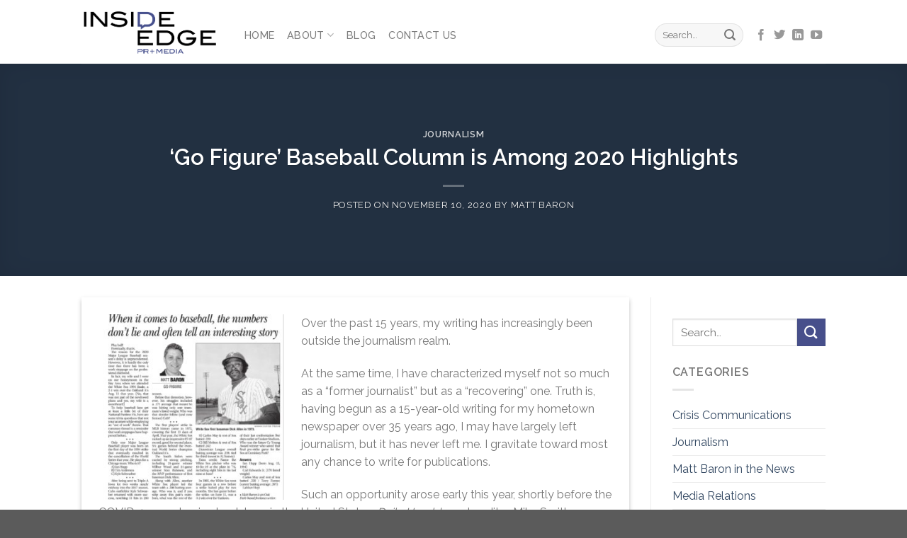

--- FILE ---
content_type: text/html; charset=UTF-8
request_url: https://www.insideedgepr.com/go-figure-baseball-column-is-among-2020-highlights/
body_size: 16031
content:
<!DOCTYPE html>
<!--[if IE 9 ]> <html lang="en-US" class="ie9 loading-site no-js"> <![endif]-->
<!--[if IE 8 ]> <html lang="en-US" class="ie8 loading-site no-js"> <![endif]-->
<!--[if (gte IE 9)|!(IE)]><!--><html lang="en-US" class="loading-site no-js"> <!--<![endif]-->
<head>
	<meta charset="UTF-8" />
	<link rel="profile" href="http://gmpg.org/xfn/11" />
	<link rel="pingback" href="https://www.insideedgepr.com/xmlrpc.php" />
	<script type="text/javascript">

	  var _gaq = _gaq || [];
	  _gaq.push(['_setAccount', 'UA-5236582-13']);
	  _gaq.push(['_trackPageview']);

	  (function() {
		var ga = document.createElement('script'); ga.type = 'text/javascript'; ga.async = true;
		ga.src = ('https:' == document.location.protocol ? 'https://ssl' : 'http://www') + '.google-analytics.com/ga.js';
		var s = document.getElementsByTagName('script')[0]; s.parentNode.insertBefore(ga, s);
	  })();

	</script>
	<script>(function(html){html.className = html.className.replace(/\bno-js\b/,'js')})(document.documentElement);</script>
<meta name='robots' content='index, follow, max-image-preview:large, max-snippet:-1, max-video-preview:-1' />
	<style>img:is([sizes="auto" i], [sizes^="auto," i]) { contain-intrinsic-size: 3000px 1500px }</style>
	<meta name="viewport" content="width=device-width, initial-scale=1, maximum-scale=1" />
	<!-- This site is optimized with the Yoast SEO plugin v26.8 - https://yoast.com/product/yoast-seo-wordpress/ -->
	<title>&#039;Go Figure&#039; Baseball Column is Among 2020 Highlights - Inside Edge PR</title>
	<meta name="description" content="During a cloudy 2020, writing baseball statistics columns for the Daily Herald has been a refreshing ray of sunshine for writer Matt Baron." />
	<link rel="canonical" href="https://www.insideedgepr.com/go-figure-baseball-column-is-among-2020-highlights/" />
	<meta property="og:locale" content="en_US" />
	<meta property="og:type" content="article" />
	<meta property="og:title" content="&#039;Go Figure&#039; Baseball Column is Among 2020 Highlights - Inside Edge PR" />
	<meta property="og:description" content="During a cloudy 2020, writing baseball statistics columns for the Daily Herald has been a refreshing ray of sunshine for writer Matt Baron." />
	<meta property="og:url" content="https://www.insideedgepr.com/go-figure-baseball-column-is-among-2020-highlights/" />
	<meta property="og:site_name" content="Inside Edge PR" />
	<meta property="article:published_time" content="2020-11-10T03:43:58+00:00" />
	<meta property="article:modified_time" content="2021-07-19T04:42:02+00:00" />
	<meta property="og:image" content="https://www.insideedgepr.com/wp-content/uploads/2021/07/2020-3-29-Daily-Herald-Baseball-variety-Matt-Baron-300x300.jpg" />
	<meta name="author" content="Matt Baron" />
	<meta name="twitter:card" content="summary_large_image" />
	<meta name="twitter:label1" content="Written by" />
	<meta name="twitter:data1" content="Matt Baron" />
	<meta name="twitter:label2" content="Est. reading time" />
	<meta name="twitter:data2" content="3 minutes" />
	<script type="application/ld+json" class="yoast-schema-graph">{"@context":"https://schema.org","@graph":[{"@type":"Article","@id":"https://www.insideedgepr.com/go-figure-baseball-column-is-among-2020-highlights/#article","isPartOf":{"@id":"https://www.insideedgepr.com/go-figure-baseball-column-is-among-2020-highlights/"},"author":{"name":"Matt Baron","@id":"https://www.insideedgepr.com/#/schema/person/e9a70f7efdc13af7226f2808dfb44afa"},"headline":"&#8216;Go Figure&#8217; Baseball Column is Among 2020 Highlights","datePublished":"2020-11-10T03:43:58+00:00","dateModified":"2021-07-19T04:42:02+00:00","mainEntityOfPage":{"@id":"https://www.insideedgepr.com/go-figure-baseball-column-is-among-2020-highlights/"},"wordCount":430,"commentCount":0,"publisher":{"@id":"https://www.insideedgepr.com/#organization"},"image":{"@id":"https://www.insideedgepr.com/go-figure-baseball-column-is-among-2020-highlights/#primaryimage"},"thumbnailUrl":"https://www.insideedgepr.com/wp-content/uploads/2021/07/2020-3-29-Daily-Herald-Baseball-variety-Matt-Baron-300x300.jpg","articleSection":["Journalism"],"inLanguage":"en-US","potentialAction":[{"@type":"CommentAction","name":"Comment","target":["https://www.insideedgepr.com/go-figure-baseball-column-is-among-2020-highlights/#respond"]}]},{"@type":"WebPage","@id":"https://www.insideedgepr.com/go-figure-baseball-column-is-among-2020-highlights/","url":"https://www.insideedgepr.com/go-figure-baseball-column-is-among-2020-highlights/","name":"'Go Figure' Baseball Column is Among 2020 Highlights - Inside Edge PR","isPartOf":{"@id":"https://www.insideedgepr.com/#website"},"primaryImageOfPage":{"@id":"https://www.insideedgepr.com/go-figure-baseball-column-is-among-2020-highlights/#primaryimage"},"image":{"@id":"https://www.insideedgepr.com/go-figure-baseball-column-is-among-2020-highlights/#primaryimage"},"thumbnailUrl":"https://www.insideedgepr.com/wp-content/uploads/2021/07/2020-3-29-Daily-Herald-Baseball-variety-Matt-Baron-300x300.jpg","datePublished":"2020-11-10T03:43:58+00:00","dateModified":"2021-07-19T04:42:02+00:00","description":"During a cloudy 2020, writing baseball statistics columns for the Daily Herald has been a refreshing ray of sunshine for writer Matt Baron.","breadcrumb":{"@id":"https://www.insideedgepr.com/go-figure-baseball-column-is-among-2020-highlights/#breadcrumb"},"inLanguage":"en-US","potentialAction":[{"@type":"ReadAction","target":["https://www.insideedgepr.com/go-figure-baseball-column-is-among-2020-highlights/"]}]},{"@type":"ImageObject","inLanguage":"en-US","@id":"https://www.insideedgepr.com/go-figure-baseball-column-is-among-2020-highlights/#primaryimage","url":"https://www.insideedgepr.com/wp-content/uploads/2021/07/2020-3-29-Daily-Herald-Baseball-variety-Matt-Baron.jpg","contentUrl":"https://www.insideedgepr.com/wp-content/uploads/2021/07/2020-3-29-Daily-Herald-Baseball-variety-Matt-Baron.jpg","width":1944,"height":1944},{"@type":"BreadcrumbList","@id":"https://www.insideedgepr.com/go-figure-baseball-column-is-among-2020-highlights/#breadcrumb","itemListElement":[{"@type":"ListItem","position":1,"name":"Home","item":"https://www.insideedgepr.com/"},{"@type":"ListItem","position":2,"name":"&#8216;Go Figure&#8217; Baseball Column is Among 2020 Highlights"}]},{"@type":"WebSite","@id":"https://www.insideedgepr.com/#website","url":"https://www.insideedgepr.com/","name":"Inside Edge PR","description":"","publisher":{"@id":"https://www.insideedgepr.com/#organization"},"potentialAction":[{"@type":"SearchAction","target":{"@type":"EntryPoint","urlTemplate":"https://www.insideedgepr.com/?s={search_term_string}"},"query-input":{"@type":"PropertyValueSpecification","valueRequired":true,"valueName":"search_term_string"}}],"inLanguage":"en-US"},{"@type":"Organization","@id":"https://www.insideedgepr.com/#organization","name":"Inside Edge PR + Media","url":"https://www.insideedgepr.com/","logo":{"@type":"ImageObject","inLanguage":"en-US","@id":"https://www.insideedgepr.com/#/schema/logo/image/","url":"https://www.insideedgepr.com/wp-content/uploads/2021/05/InsideEdge-pr-chicago.png","contentUrl":"https://www.insideedgepr.com/wp-content/uploads/2021/05/InsideEdge-pr-chicago.png","width":1006,"height":327,"caption":"Inside Edge PR + Media"},"image":{"@id":"https://www.insideedgepr.com/#/schema/logo/image/"}},{"@type":"Person","@id":"https://www.insideedgepr.com/#/schema/person/e9a70f7efdc13af7226f2808dfb44afa","name":"Matt Baron","image":{"@type":"ImageObject","inLanguage":"en-US","@id":"https://www.insideedgepr.com/#/schema/person/image/","url":"https://secure.gravatar.com/avatar/e385db5b08619453b517b1c3b6b4aef4b77b74bd2da6adf89d0be68eb1165b5c?s=96&d=mm&r=g","contentUrl":"https://secure.gravatar.com/avatar/e385db5b08619453b517b1c3b6b4aef4b77b74bd2da6adf89d0be68eb1165b5c?s=96&d=mm&r=g","caption":"Matt Baron"}}]}</script>
	<!-- / Yoast SEO plugin. -->


<link rel='dns-prefetch' href='//www.google.com' />
<link rel='dns-prefetch' href='//fonts.googleapis.com' />
<link rel="alternate" type="application/rss+xml" title="Inside Edge PR &raquo; Feed" href="https://www.insideedgepr.com/feed/" />
<link rel="alternate" type="application/rss+xml" title="Inside Edge PR &raquo; Comments Feed" href="https://www.insideedgepr.com/comments/feed/" />
<link rel="alternate" type="application/rss+xml" title="Inside Edge PR &raquo; &#8216;Go Figure&#8217; Baseball Column is Among 2020 Highlights Comments Feed" href="https://www.insideedgepr.com/go-figure-baseball-column-is-among-2020-highlights/feed/" />
<script type="text/javascript">
/* <![CDATA[ */
window._wpemojiSettings = {"baseUrl":"https:\/\/s.w.org\/images\/core\/emoji\/16.0.1\/72x72\/","ext":".png","svgUrl":"https:\/\/s.w.org\/images\/core\/emoji\/16.0.1\/svg\/","svgExt":".svg","source":{"concatemoji":"https:\/\/www.insideedgepr.com\/wp-includes\/js\/wp-emoji-release.min.js?ver=6.8.3"}};
/*! This file is auto-generated */
!function(s,n){var o,i,e;function c(e){try{var t={supportTests:e,timestamp:(new Date).valueOf()};sessionStorage.setItem(o,JSON.stringify(t))}catch(e){}}function p(e,t,n){e.clearRect(0,0,e.canvas.width,e.canvas.height),e.fillText(t,0,0);var t=new Uint32Array(e.getImageData(0,0,e.canvas.width,e.canvas.height).data),a=(e.clearRect(0,0,e.canvas.width,e.canvas.height),e.fillText(n,0,0),new Uint32Array(e.getImageData(0,0,e.canvas.width,e.canvas.height).data));return t.every(function(e,t){return e===a[t]})}function u(e,t){e.clearRect(0,0,e.canvas.width,e.canvas.height),e.fillText(t,0,0);for(var n=e.getImageData(16,16,1,1),a=0;a<n.data.length;a++)if(0!==n.data[a])return!1;return!0}function f(e,t,n,a){switch(t){case"flag":return n(e,"\ud83c\udff3\ufe0f\u200d\u26a7\ufe0f","\ud83c\udff3\ufe0f\u200b\u26a7\ufe0f")?!1:!n(e,"\ud83c\udde8\ud83c\uddf6","\ud83c\udde8\u200b\ud83c\uddf6")&&!n(e,"\ud83c\udff4\udb40\udc67\udb40\udc62\udb40\udc65\udb40\udc6e\udb40\udc67\udb40\udc7f","\ud83c\udff4\u200b\udb40\udc67\u200b\udb40\udc62\u200b\udb40\udc65\u200b\udb40\udc6e\u200b\udb40\udc67\u200b\udb40\udc7f");case"emoji":return!a(e,"\ud83e\udedf")}return!1}function g(e,t,n,a){var r="undefined"!=typeof WorkerGlobalScope&&self instanceof WorkerGlobalScope?new OffscreenCanvas(300,150):s.createElement("canvas"),o=r.getContext("2d",{willReadFrequently:!0}),i=(o.textBaseline="top",o.font="600 32px Arial",{});return e.forEach(function(e){i[e]=t(o,e,n,a)}),i}function t(e){var t=s.createElement("script");t.src=e,t.defer=!0,s.head.appendChild(t)}"undefined"!=typeof Promise&&(o="wpEmojiSettingsSupports",i=["flag","emoji"],n.supports={everything:!0,everythingExceptFlag:!0},e=new Promise(function(e){s.addEventListener("DOMContentLoaded",e,{once:!0})}),new Promise(function(t){var n=function(){try{var e=JSON.parse(sessionStorage.getItem(o));if("object"==typeof e&&"number"==typeof e.timestamp&&(new Date).valueOf()<e.timestamp+604800&&"object"==typeof e.supportTests)return e.supportTests}catch(e){}return null}();if(!n){if("undefined"!=typeof Worker&&"undefined"!=typeof OffscreenCanvas&&"undefined"!=typeof URL&&URL.createObjectURL&&"undefined"!=typeof Blob)try{var e="postMessage("+g.toString()+"("+[JSON.stringify(i),f.toString(),p.toString(),u.toString()].join(",")+"));",a=new Blob([e],{type:"text/javascript"}),r=new Worker(URL.createObjectURL(a),{name:"wpTestEmojiSupports"});return void(r.onmessage=function(e){c(n=e.data),r.terminate(),t(n)})}catch(e){}c(n=g(i,f,p,u))}t(n)}).then(function(e){for(var t in e)n.supports[t]=e[t],n.supports.everything=n.supports.everything&&n.supports[t],"flag"!==t&&(n.supports.everythingExceptFlag=n.supports.everythingExceptFlag&&n.supports[t]);n.supports.everythingExceptFlag=n.supports.everythingExceptFlag&&!n.supports.flag,n.DOMReady=!1,n.readyCallback=function(){n.DOMReady=!0}}).then(function(){return e}).then(function(){var e;n.supports.everything||(n.readyCallback(),(e=n.source||{}).concatemoji?t(e.concatemoji):e.wpemoji&&e.twemoji&&(t(e.twemoji),t(e.wpemoji)))}))}((window,document),window._wpemojiSettings);
/* ]]> */
</script>
<link rel='stylesheet' id='genesis-blocks-fontawesome-css' href='https://www.insideedgepr.com/wp-content/plugins/genesis-blocks/dist/assets/fontawesome/css/all.min.css?ver=1623122812' type='text/css' media='all' />
<style id='wp-emoji-styles-inline-css' type='text/css'>

	img.wp-smiley, img.emoji {
		display: inline !important;
		border: none !important;
		box-shadow: none !important;
		height: 1em !important;
		width: 1em !important;
		margin: 0 0.07em !important;
		vertical-align: -0.1em !important;
		background: none !important;
		padding: 0 !important;
	}
</style>
<link rel='stylesheet' id='wp-block-library-css' href='https://www.insideedgepr.com/wp-includes/css/dist/block-library/style.min.css?ver=6.8.3' type='text/css' media='all' />
<style id='classic-theme-styles-inline-css' type='text/css'>
/*! This file is auto-generated */
.wp-block-button__link{color:#fff;background-color:#32373c;border-radius:9999px;box-shadow:none;text-decoration:none;padding:calc(.667em + 2px) calc(1.333em + 2px);font-size:1.125em}.wp-block-file__button{background:#32373c;color:#fff;text-decoration:none}
</style>
<link rel='stylesheet' id='genesis-blocks-style-css-css' href='https://www.insideedgepr.com/wp-content/plugins/genesis-blocks/dist/blocks.style.build.css?ver=1623122812' type='text/css' media='all' />
<style id='global-styles-inline-css' type='text/css'>
:root{--wp--preset--aspect-ratio--square: 1;--wp--preset--aspect-ratio--4-3: 4/3;--wp--preset--aspect-ratio--3-4: 3/4;--wp--preset--aspect-ratio--3-2: 3/2;--wp--preset--aspect-ratio--2-3: 2/3;--wp--preset--aspect-ratio--16-9: 16/9;--wp--preset--aspect-ratio--9-16: 9/16;--wp--preset--color--black: #000000;--wp--preset--color--cyan-bluish-gray: #abb8c3;--wp--preset--color--white: #ffffff;--wp--preset--color--pale-pink: #f78da7;--wp--preset--color--vivid-red: #cf2e2e;--wp--preset--color--luminous-vivid-orange: #ff6900;--wp--preset--color--luminous-vivid-amber: #fcb900;--wp--preset--color--light-green-cyan: #7bdcb5;--wp--preset--color--vivid-green-cyan: #00d084;--wp--preset--color--pale-cyan-blue: #8ed1fc;--wp--preset--color--vivid-cyan-blue: #0693e3;--wp--preset--color--vivid-purple: #9b51e0;--wp--preset--gradient--vivid-cyan-blue-to-vivid-purple: linear-gradient(135deg,rgba(6,147,227,1) 0%,rgb(155,81,224) 100%);--wp--preset--gradient--light-green-cyan-to-vivid-green-cyan: linear-gradient(135deg,rgb(122,220,180) 0%,rgb(0,208,130) 100%);--wp--preset--gradient--luminous-vivid-amber-to-luminous-vivid-orange: linear-gradient(135deg,rgba(252,185,0,1) 0%,rgba(255,105,0,1) 100%);--wp--preset--gradient--luminous-vivid-orange-to-vivid-red: linear-gradient(135deg,rgba(255,105,0,1) 0%,rgb(207,46,46) 100%);--wp--preset--gradient--very-light-gray-to-cyan-bluish-gray: linear-gradient(135deg,rgb(238,238,238) 0%,rgb(169,184,195) 100%);--wp--preset--gradient--cool-to-warm-spectrum: linear-gradient(135deg,rgb(74,234,220) 0%,rgb(151,120,209) 20%,rgb(207,42,186) 40%,rgb(238,44,130) 60%,rgb(251,105,98) 80%,rgb(254,248,76) 100%);--wp--preset--gradient--blush-light-purple: linear-gradient(135deg,rgb(255,206,236) 0%,rgb(152,150,240) 100%);--wp--preset--gradient--blush-bordeaux: linear-gradient(135deg,rgb(254,205,165) 0%,rgb(254,45,45) 50%,rgb(107,0,62) 100%);--wp--preset--gradient--luminous-dusk: linear-gradient(135deg,rgb(255,203,112) 0%,rgb(199,81,192) 50%,rgb(65,88,208) 100%);--wp--preset--gradient--pale-ocean: linear-gradient(135deg,rgb(255,245,203) 0%,rgb(182,227,212) 50%,rgb(51,167,181) 100%);--wp--preset--gradient--electric-grass: linear-gradient(135deg,rgb(202,248,128) 0%,rgb(113,206,126) 100%);--wp--preset--gradient--midnight: linear-gradient(135deg,rgb(2,3,129) 0%,rgb(40,116,252) 100%);--wp--preset--font-size--small: 13px;--wp--preset--font-size--medium: 20px;--wp--preset--font-size--large: 36px;--wp--preset--font-size--x-large: 42px;--wp--preset--spacing--20: 0.44rem;--wp--preset--spacing--30: 0.67rem;--wp--preset--spacing--40: 1rem;--wp--preset--spacing--50: 1.5rem;--wp--preset--spacing--60: 2.25rem;--wp--preset--spacing--70: 3.38rem;--wp--preset--spacing--80: 5.06rem;--wp--preset--shadow--natural: 6px 6px 9px rgba(0, 0, 0, 0.2);--wp--preset--shadow--deep: 12px 12px 50px rgba(0, 0, 0, 0.4);--wp--preset--shadow--sharp: 6px 6px 0px rgba(0, 0, 0, 0.2);--wp--preset--shadow--outlined: 6px 6px 0px -3px rgba(255, 255, 255, 1), 6px 6px rgba(0, 0, 0, 1);--wp--preset--shadow--crisp: 6px 6px 0px rgba(0, 0, 0, 1);}:where(.is-layout-flex){gap: 0.5em;}:where(.is-layout-grid){gap: 0.5em;}body .is-layout-flex{display: flex;}.is-layout-flex{flex-wrap: wrap;align-items: center;}.is-layout-flex > :is(*, div){margin: 0;}body .is-layout-grid{display: grid;}.is-layout-grid > :is(*, div){margin: 0;}:where(.wp-block-columns.is-layout-flex){gap: 2em;}:where(.wp-block-columns.is-layout-grid){gap: 2em;}:where(.wp-block-post-template.is-layout-flex){gap: 1.25em;}:where(.wp-block-post-template.is-layout-grid){gap: 1.25em;}.has-black-color{color: var(--wp--preset--color--black) !important;}.has-cyan-bluish-gray-color{color: var(--wp--preset--color--cyan-bluish-gray) !important;}.has-white-color{color: var(--wp--preset--color--white) !important;}.has-pale-pink-color{color: var(--wp--preset--color--pale-pink) !important;}.has-vivid-red-color{color: var(--wp--preset--color--vivid-red) !important;}.has-luminous-vivid-orange-color{color: var(--wp--preset--color--luminous-vivid-orange) !important;}.has-luminous-vivid-amber-color{color: var(--wp--preset--color--luminous-vivid-amber) !important;}.has-light-green-cyan-color{color: var(--wp--preset--color--light-green-cyan) !important;}.has-vivid-green-cyan-color{color: var(--wp--preset--color--vivid-green-cyan) !important;}.has-pale-cyan-blue-color{color: var(--wp--preset--color--pale-cyan-blue) !important;}.has-vivid-cyan-blue-color{color: var(--wp--preset--color--vivid-cyan-blue) !important;}.has-vivid-purple-color{color: var(--wp--preset--color--vivid-purple) !important;}.has-black-background-color{background-color: var(--wp--preset--color--black) !important;}.has-cyan-bluish-gray-background-color{background-color: var(--wp--preset--color--cyan-bluish-gray) !important;}.has-white-background-color{background-color: var(--wp--preset--color--white) !important;}.has-pale-pink-background-color{background-color: var(--wp--preset--color--pale-pink) !important;}.has-vivid-red-background-color{background-color: var(--wp--preset--color--vivid-red) !important;}.has-luminous-vivid-orange-background-color{background-color: var(--wp--preset--color--luminous-vivid-orange) !important;}.has-luminous-vivid-amber-background-color{background-color: var(--wp--preset--color--luminous-vivid-amber) !important;}.has-light-green-cyan-background-color{background-color: var(--wp--preset--color--light-green-cyan) !important;}.has-vivid-green-cyan-background-color{background-color: var(--wp--preset--color--vivid-green-cyan) !important;}.has-pale-cyan-blue-background-color{background-color: var(--wp--preset--color--pale-cyan-blue) !important;}.has-vivid-cyan-blue-background-color{background-color: var(--wp--preset--color--vivid-cyan-blue) !important;}.has-vivid-purple-background-color{background-color: var(--wp--preset--color--vivid-purple) !important;}.has-black-border-color{border-color: var(--wp--preset--color--black) !important;}.has-cyan-bluish-gray-border-color{border-color: var(--wp--preset--color--cyan-bluish-gray) !important;}.has-white-border-color{border-color: var(--wp--preset--color--white) !important;}.has-pale-pink-border-color{border-color: var(--wp--preset--color--pale-pink) !important;}.has-vivid-red-border-color{border-color: var(--wp--preset--color--vivid-red) !important;}.has-luminous-vivid-orange-border-color{border-color: var(--wp--preset--color--luminous-vivid-orange) !important;}.has-luminous-vivid-amber-border-color{border-color: var(--wp--preset--color--luminous-vivid-amber) !important;}.has-light-green-cyan-border-color{border-color: var(--wp--preset--color--light-green-cyan) !important;}.has-vivid-green-cyan-border-color{border-color: var(--wp--preset--color--vivid-green-cyan) !important;}.has-pale-cyan-blue-border-color{border-color: var(--wp--preset--color--pale-cyan-blue) !important;}.has-vivid-cyan-blue-border-color{border-color: var(--wp--preset--color--vivid-cyan-blue) !important;}.has-vivid-purple-border-color{border-color: var(--wp--preset--color--vivid-purple) !important;}.has-vivid-cyan-blue-to-vivid-purple-gradient-background{background: var(--wp--preset--gradient--vivid-cyan-blue-to-vivid-purple) !important;}.has-light-green-cyan-to-vivid-green-cyan-gradient-background{background: var(--wp--preset--gradient--light-green-cyan-to-vivid-green-cyan) !important;}.has-luminous-vivid-amber-to-luminous-vivid-orange-gradient-background{background: var(--wp--preset--gradient--luminous-vivid-amber-to-luminous-vivid-orange) !important;}.has-luminous-vivid-orange-to-vivid-red-gradient-background{background: var(--wp--preset--gradient--luminous-vivid-orange-to-vivid-red) !important;}.has-very-light-gray-to-cyan-bluish-gray-gradient-background{background: var(--wp--preset--gradient--very-light-gray-to-cyan-bluish-gray) !important;}.has-cool-to-warm-spectrum-gradient-background{background: var(--wp--preset--gradient--cool-to-warm-spectrum) !important;}.has-blush-light-purple-gradient-background{background: var(--wp--preset--gradient--blush-light-purple) !important;}.has-blush-bordeaux-gradient-background{background: var(--wp--preset--gradient--blush-bordeaux) !important;}.has-luminous-dusk-gradient-background{background: var(--wp--preset--gradient--luminous-dusk) !important;}.has-pale-ocean-gradient-background{background: var(--wp--preset--gradient--pale-ocean) !important;}.has-electric-grass-gradient-background{background: var(--wp--preset--gradient--electric-grass) !important;}.has-midnight-gradient-background{background: var(--wp--preset--gradient--midnight) !important;}.has-small-font-size{font-size: var(--wp--preset--font-size--small) !important;}.has-medium-font-size{font-size: var(--wp--preset--font-size--medium) !important;}.has-large-font-size{font-size: var(--wp--preset--font-size--large) !important;}.has-x-large-font-size{font-size: var(--wp--preset--font-size--x-large) !important;}
:where(.wp-block-post-template.is-layout-flex){gap: 1.25em;}:where(.wp-block-post-template.is-layout-grid){gap: 1.25em;}
:where(.wp-block-columns.is-layout-flex){gap: 2em;}:where(.wp-block-columns.is-layout-grid){gap: 2em;}
:root :where(.wp-block-pullquote){font-size: 1.5em;line-height: 1.6;}
</style>
<link rel='stylesheet' id='contact-form-7-css' href='https://www.insideedgepr.com/wp-content/plugins/contact-form-7/includes/css/styles.css?ver=5.4.1' type='text/css' media='all' />
<link rel='stylesheet' id='flatsome-icons-css' href='https://www.insideedgepr.com/wp-content/themes/flatsome/assets/css/fl-icons.css?ver=3.12' type='text/css' media='all' />
<link rel='stylesheet' id='flatsome-main-css' href='https://www.insideedgepr.com/wp-content/themes/flatsome/assets/css/flatsome.css?ver=3.13.3' type='text/css' media='all' />
<link rel='stylesheet' id='flatsome-style-css' href='https://www.insideedgepr.com/wp-content/themes/flatsome-child/style.css?ver=3.0' type='text/css' media='all' />
<link rel='stylesheet' id='flatsome-googlefonts-css' href='//fonts.googleapis.com/css?family=Raleway%3Aregular%2C600%2Cregular%2C500%7CDancing+Script%3Aregular%2C400&#038;display=swap&#038;ver=3.9' type='text/css' media='all' />
<script type="text/javascript">(function(a,d){if(a._nsl===d){a._nsl=[];var c=function(){if(a.jQuery===d)setTimeout(c,33);else{for(var b=0;b<a._nsl.length;b++)a._nsl[b].call(a,a.jQuery);a._nsl={push:function(b){b.call(a,a.jQuery)}}}};c()}})(window);</script><script type="text/javascript" src="https://www.insideedgepr.com/wp-includes/js/jquery/jquery.min.js?ver=3.7.1" id="jquery-core-js"></script>
<script type="text/javascript" src="https://www.insideedgepr.com/wp-includes/js/jquery/jquery-migrate.min.js?ver=3.4.1" id="jquery-migrate-js"></script>
<link rel="https://api.w.org/" href="https://www.insideedgepr.com/wp-json/" /><link rel="alternate" title="JSON" type="application/json" href="https://www.insideedgepr.com/wp-json/wp/v2/posts/6190" /><link rel="EditURI" type="application/rsd+xml" title="RSD" href="https://www.insideedgepr.com/xmlrpc.php?rsd" />
<link rel='shortlink' href='https://www.insideedgepr.com/?p=6190' />
<link rel="alternate" title="oEmbed (JSON)" type="application/json+oembed" href="https://www.insideedgepr.com/wp-json/oembed/1.0/embed?url=https%3A%2F%2Fwww.insideedgepr.com%2Fgo-figure-baseball-column-is-among-2020-highlights%2F" />
<link rel="alternate" title="oEmbed (XML)" type="text/xml+oembed" href="https://www.insideedgepr.com/wp-json/oembed/1.0/embed?url=https%3A%2F%2Fwww.insideedgepr.com%2Fgo-figure-baseball-column-is-among-2020-highlights%2F&#038;format=xml" />
<style>.bg{opacity: 0; transition: opacity 1s; -webkit-transition: opacity 1s;} .bg-loaded{opacity: 1;}</style><!--[if IE]><link rel="stylesheet" type="text/css" href="https://www.insideedgepr.com/wp-content/themes/flatsome/assets/css/ie-fallback.css"><script src="//cdnjs.cloudflare.com/ajax/libs/html5shiv/3.6.1/html5shiv.js"></script><script>var head = document.getElementsByTagName('head')[0],style = document.createElement('style');style.type = 'text/css';style.styleSheet.cssText = ':before,:after{content:none !important';head.appendChild(style);setTimeout(function(){head.removeChild(style);}, 0);</script><script src="https://www.insideedgepr.com/wp-content/themes/flatsome/assets/libs/ie-flexibility.js"></script><![endif]--><link rel="icon" href="https://www.insideedgepr.com/wp-content/uploads/2021/05/cropped-InsideEdge-pr-chicago-copy-32x32.png" sizes="32x32" />
<link rel="icon" href="https://www.insideedgepr.com/wp-content/uploads/2021/05/cropped-InsideEdge-pr-chicago-copy-192x192.png" sizes="192x192" />
<link rel="apple-touch-icon" href="https://www.insideedgepr.com/wp-content/uploads/2021/05/cropped-InsideEdge-pr-chicago-copy-180x180.png" />
<meta name="msapplication-TileImage" content="https://www.insideedgepr.com/wp-content/uploads/2021/05/cropped-InsideEdge-pr-chicago-copy-270x270.png" />
<style id="custom-css" type="text/css">:root {--primary-color: #446084;}.header-main{height: 90px}#logo img{max-height: 90px}#logo{width:200px;}.header-top{min-height: 30px}.transparent .header-main{height: 90px}.transparent #logo img{max-height: 90px}.has-transparent + .page-title:first-of-type,.has-transparent + #main > .page-title,.has-transparent + #main > div > .page-title,.has-transparent + #main .page-header-wrapper:first-of-type .page-title{padding-top: 90px;}.header.show-on-scroll,.stuck .header-main{height:70px!important}.stuck #logo img{max-height: 70px!important}.search-form{ width: 44%;}.header-bottom {background-color: #f1f1f1}.top-bar-nav > li > a{line-height: 20px }.header-main .nav > li > a{line-height: 13px }.header-wrapper:not(.stuck) .header-main .header-nav{margin-top: 9px }@media (max-width: 549px) {.header-main{height: 70px}#logo img{max-height: 70px}}.nav-dropdown{font-size:100%}.blog-wrapper{background-color: #ffffff;}/* Background Color */[data-icon-label]:after, .secondary.is-underline:hover,.secondary.is-outline:hover,.icon-label,.button.secondary:not(.is-outline),.button.alt:not(.is-outline), .badge-inner.on-sale, .button.checkout, .single_add_to_cart_button, .current .breadcrumb-step{ background-color:#474f8b; }[data-text-bg="secondary"]{background-color: #474f8b;}/* Color */.secondary.is-underline,.secondary.is-link, .secondary.is-outline,.stars a.active, .star-rating:before, .woocommerce-page .star-rating:before,.star-rating span:before, .color-secondary{color: #474f8b}/* Color !important */[data-text-color="secondary"]{color: #474f8b!important;}/* Border */.secondary.is-outline:hover{border-color:#474f8b}body{font-family:"Raleway", sans-serif}body{font-weight: 0}.nav > li > a {font-family:"Raleway", sans-serif;}.mobile-sidebar-levels-2 .nav > li > ul > li > a {font-family:"Raleway", sans-serif;}.nav > li > a {font-weight: 500;}.mobile-sidebar-levels-2 .nav > li > ul > li > a {font-weight: 500;}h1,h2,h3,h4,h5,h6,.heading-font, .off-canvas-center .nav-sidebar.nav-vertical > li > a{font-family: "Raleway", sans-serif;}h1,h2,h3,h4,h5,h6,.heading-font,.banner h1,.banner h2{font-weight: 600;}.alt-font{font-family: "Dancing Script", sans-serif;}.alt-font{font-weight: 400!important;}.footer-1{background-color: #474f8b}.label-new.menu-item > a:after{content:"New";}.label-hot.menu-item > a:after{content:"Hot";}.label-sale.menu-item > a:after{content:"Sale";}.label-popular.menu-item > a:after{content:"Popular";}</style></head>

<body class="wp-singular post-template-default single single-post postid-6190 single-format-standard wp-theme-flatsome wp-child-theme-flatsome-child lightbox nav-dropdown-has-arrow nav-dropdown-has-shadow nav-dropdown-has-border elementor-default elementor-kit-8">


<a class="skip-link screen-reader-text" href="#main">Skip to content</a>

<div id="wrapper">

	
	<header id="header" class="header has-sticky sticky-jump">
		<div class="header-wrapper">
			<div id="masthead" class="header-main ">
      <div class="header-inner flex-row container logo-left medium-logo-center" role="navigation">

          <!-- Logo -->
          <div id="logo" class="flex-col logo">
            <!-- Header logo -->
<a href="https://www.insideedgepr.com/" title="Inside Edge PR" rel="home">
    <img width="200" height="90" src="https://insideedgepr.com/wp-content/uploads/2021/05/InsideEdge-pr-chicago.png" class="header_logo header-logo" alt="Inside Edge PR"/><img  width="200" height="90" src="https://insideedgepr.com/wp-content/uploads/2021/05/InsideEdge-pr-chicago.png" class="header-logo-dark" alt="Inside Edge PR"/></a>
          </div>

          <!-- Mobile Left Elements -->
          <div class="flex-col show-for-medium flex-left">
            <ul class="mobile-nav nav nav-left ">
              <li class="nav-icon has-icon">
  		<a href="#" data-open="#main-menu" data-pos="left" data-bg="main-menu-overlay" data-color="" class="is-small" aria-label="Menu" aria-controls="main-menu" aria-expanded="false">
		
		  <i class="icon-menu" ></i>
		  		</a>
	</li>            </ul>
          </div>

          <!-- Left Elements -->
          <div class="flex-col hide-for-medium flex-left
            flex-grow">
            <ul class="header-nav header-nav-main nav nav-left  nav-line-bottom nav-size-medium nav-spacing-medium nav-uppercase" >
              <li id="menu-item-62" class="menu-item menu-item-type-post_type menu-item-object-page menu-item-home menu-item-62 menu-item-design-default"><a href="https://www.insideedgepr.com/" class="nav-top-link">Home</a></li>
<li id="menu-item-5880" class="menu-item menu-item-type-post_type menu-item-object-page menu-item-has-children menu-item-5880 menu-item-design-default has-dropdown"><a href="https://www.insideedgepr.com/about/" class="nav-top-link">About<i class="icon-angle-down" ></i></a>
<ul class="sub-menu nav-dropdown nav-dropdown-default">
	<li id="menu-item-5923" class="menu-item menu-item-type-post_type menu-item-object-page menu-item-5923"><a href="https://www.insideedgepr.com/clients/">Clients</a></li>
	<li id="menu-item-5912" class="menu-item menu-item-type-post_type menu-item-object-page menu-item-5912"><a href="https://www.insideedgepr.com/success-stories/">Success Stories</a></li>
</ul>
</li>
<li id="menu-item-5882" class="menu-item menu-item-type-post_type menu-item-object-page current_page_parent menu-item-5882 menu-item-design-default"><a href="https://www.insideedgepr.com/blog/" class="nav-top-link">Blog</a></li>
<li id="menu-item-5907" class="menu-item menu-item-type-post_type menu-item-object-page menu-item-5907 menu-item-design-default"><a href="https://www.insideedgepr.com/contact-us/" class="nav-top-link">Contact Us</a></li>
            </ul>
          </div>

          <!-- Right Elements -->
          <div class="flex-col hide-for-medium flex-right">
            <ul class="header-nav header-nav-main nav nav-right  nav-line-bottom nav-size-medium nav-spacing-medium nav-uppercase">
              <li class="header-search-form search-form html relative has-icon">
	<div class="header-search-form-wrapper">
		<div class="searchform-wrapper ux-search-box relative form-flat is-normal"><form method="get" class="searchform" action="https://www.insideedgepr.com/" role="search">
		<div class="flex-row relative">
			<div class="flex-col flex-grow">
	   	   <input type="search" class="search-field mb-0" name="s" value="" id="s" placeholder="Search&hellip;" />
			</div>
			<div class="flex-col">
				<button type="submit" class="ux-search-submit submit-button secondary button icon mb-0" aria-label="Submit">
					<i class="icon-search" ></i>				</button>
			</div>
		</div>
    <div class="live-search-results text-left z-top"></div>
</form>
</div>	</div>
</li><li class="html header-social-icons ml-0">
	<div class="social-icons follow-icons" ><a href="https://www.facebook.com/InsideEdgePR" target="_blank" data-label="Facebook"  rel="noopener noreferrer nofollow" class="icon plain facebook tooltip" title="Follow on Facebook"><i class="icon-facebook" ></i></a><a href="https://twitter.com/insideedge" target="_blank"  data-label="Twitter"  rel="noopener noreferrer nofollow" class="icon plain  twitter tooltip" title="Follow on Twitter"><i class="icon-twitter" ></i></a><a href="https://www.linkedin.com/in/mattbaron/" target="_blank" rel="noopener noreferrer nofollow" data-label="LinkedIn" class="icon plain  linkedin tooltip" title="Follow on LinkedIn"><i class="icon-linkedin" ></i></a><a href="https://www.youtube.com/channel/UCkkt6dzBVSJsb66MBgjJ6WQ" target="_blank" rel="noopener noreferrer nofollow" data-label="YouTube" class="icon plain  youtube tooltip" title="Follow on YouTube"><i class="icon-youtube" ></i></a></div></li>            </ul>
          </div>

          <!-- Mobile Right Elements -->
          <div class="flex-col show-for-medium flex-right">
            <ul class="mobile-nav nav nav-right ">
                          </ul>
          </div>

      </div>
     
            <div class="container"><div class="top-divider full-width"></div></div>
      </div>
<div class="header-bg-container fill"><div class="header-bg-image fill"></div><div class="header-bg-color fill"></div></div>		</div>
	</header>

	  <div class="page-title blog-featured-title featured-title no-overflow">

  	<div class="page-title-bg fill">
  		  		<div class="title-overlay fill" style="background-color: rgba(0,0,0,.5)"></div>
  	</div>

  	<div class="page-title-inner container  flex-row  dark is-large" style="min-height: 300px">
  	 	<div class="flex-col flex-center text-center">
  			<h6 class="entry-category is-xsmall">
	<a href="https://www.insideedgepr.com/category/journalism/" rel="category tag">Journalism</a></h6>

<h1 class="entry-title">&#8216;Go Figure&#8217; Baseball Column is Among 2020 Highlights</h1>
<div class="entry-divider is-divider small"></div>

	<div class="entry-meta uppercase is-xsmall">
		<span class="posted-on">Posted on <a href="https://www.insideedgepr.com/go-figure-baseball-column-is-among-2020-highlights/" rel="bookmark"><time class="entry-date published" datetime="2020-11-10T03:43:58+00:00">November 10, 2020</time><time class="updated" datetime="2021-07-19T04:42:02+00:00">July 19, 2021</time></a></span><span class="byline"> by <span class="meta-author vcard"><a class="url fn n" href="https://www.insideedgepr.com/author/matt-baron/">Matt Baron</a></span></span>	</div>
  	 	</div>
  	</div>
  </div>

	<main id="main" class="">

<div id="content" class="blog-wrapper blog-single page-wrapper">
	

<div class="row row-large row-divided ">

	<div class="large-9 col">
		


<article id="post-6190" class="post-6190 post type-post status-publish format-standard hentry category-journalism">
	<div class="article-inner has-shadow box-shadow-2 box-shadow-4-hover">
				<div class="entry-content single-page">

	<p><img fetchpriority="high" decoding="async" class="alignleft wp-image-6191" src="https://www.insideedgepr.com/wp-content/uploads/2021/07/2020-3-29-Daily-Herald-Baseball-variety-Matt-Baron-300x300.jpg" alt="" width="262" height="262" srcset="https://www.insideedgepr.com/wp-content/uploads/2021/07/2020-3-29-Daily-Herald-Baseball-variety-Matt-Baron-300x300.jpg 300w, https://www.insideedgepr.com/wp-content/uploads/2021/07/2020-3-29-Daily-Herald-Baseball-variety-Matt-Baron-1024x1024.jpg 1024w, https://www.insideedgepr.com/wp-content/uploads/2021/07/2020-3-29-Daily-Herald-Baseball-variety-Matt-Baron-150x150.jpg 150w, https://www.insideedgepr.com/wp-content/uploads/2021/07/2020-3-29-Daily-Herald-Baseball-variety-Matt-Baron-768x768.jpg 768w, https://www.insideedgepr.com/wp-content/uploads/2021/07/2020-3-29-Daily-Herald-Baseball-variety-Matt-Baron-1536x1536.jpg 1536w, https://www.insideedgepr.com/wp-content/uploads/2021/07/2020-3-29-Daily-Herald-Baseball-variety-Matt-Baron-600x600.jpg 600w, https://www.insideedgepr.com/wp-content/uploads/2021/07/2020-3-29-Daily-Herald-Baseball-variety-Matt-Baron.jpg 1944w" sizes="(max-width: 262px) 100vw, 262px" />Over the past 15 years, my writing has increasingly been outside the journalism realm.</p>
<p>At the same time, I have characterized myself not so much as a &#8220;former journalist&#8221; but as a &#8220;recovering&#8221; one. Truth is, having begun as a 15-year-old writing for my hometown newspaper over 35 years ago, I may have largely left journalism, but it has never left me. I gravitate toward most any chance to write for publications.</p>
<p>Such an opportunity arose early this year, shortly before the COVID-19 pandemic struck here in the United States. <em>Daily Herald </em>sports editor Mike Smith, a newsroom colleague in the 1990s, approached me with an idea of writing a column revolving around baseball statistics. Mike was aware of my passion for baseball, including my creation of the Home Run Power Ratio, a home run inflation index that <em>Sports Illustrated</em> featured (below) in October 1999<em>.</em></p>
<p><img decoding="async" class="alignright wp-image-6194" src="https://www.insideedgepr.com/wp-content/uploads/2021/07/1999-10-11-SI-HRPR-trimmed-1.jpg" alt="" width="254" height="310" /></p>
<p>Though the Major League Baseball season was delayed for nearly four months, that didn&#8217;t dissuade me from launching the column. After all, there are plenty of data points to plumb throughout baseball&#8217;s history&#8211;so that&#8217;s precisely (and gleefully) what I did until the season finally began last July 23rd.</p>
<h2><strong>In All: 32 &#8220;Go Figure&#8221; Columns</strong></h2>
<p>In all, I wrote 32 columns, mostly focused on the two Chicago teams, the Cubs and the White Sox. The inaugural column (above) featured 1972 American League Most Valuable Player Dick Allen, among others, as I introduced a trivia-question format. The finale (below) was a &#8220;World Series wrap&#8221; and offered a bit of a &#8217;21 preview with a numerical take on Tony La Russa&#8217;s hiring as White Sox manager.<img decoding="async" class=" wp-image-6192 alignleft" src="https://www.insideedgepr.com/wp-content/uploads/2021/07/2020-11-1-DH-Go-Figure-32-Finale-300x214.jpg" alt="" width="318" height="226" srcset="https://www.insideedgepr.com/wp-content/uploads/2021/07/2020-11-1-DH-Go-Figure-32-Finale-300x214.jpg 300w, https://www.insideedgepr.com/wp-content/uploads/2021/07/2020-11-1-DH-Go-Figure-32-Finale-1024x732.jpg 1024w, https://www.insideedgepr.com/wp-content/uploads/2021/07/2020-11-1-DH-Go-Figure-32-Finale-768x549.jpg 768w, https://www.insideedgepr.com/wp-content/uploads/2021/07/2020-11-1-DH-Go-Figure-32-Finale-1536x1098.jpg 1536w, https://www.insideedgepr.com/wp-content/uploads/2021/07/2020-11-1-DH-Go-Figure-32-Finale-2048x1463.jpg 2048w" sizes="(max-width: 318px) 100vw, 318px" /></p>
<p>In between were 30 numbers-crunching looks at the game.</p>
<p>They included <a href="https://www.dailyherald.com/sports/20200411/go-figure-chicago-baseball-on-easter-by-the-numbers" target="_blank" rel="noopener">how the two Chicago baseball teams have fared on Easter Sundays</a> over their respective century-plus histories, a flashback to <a href="https://www.dailyherald.com/sports/20200509/go-figure-recalling-dave-kingmans-mothers-day-78-heroics" target="_blank" rel="noopener">Dave Kingman&#8217;s Mother&#8217;s Day 1978 dominance</a> over the Los Angeles Dodgers, observations on the <a href="https://www.dailyherald.com/sports/20200829/go-figure-indispensable-ingredient-for-no-hitters-and-perfect-games-is-luck" target="_blank" rel="noopener">luck required for no-hitters</a>, and a chronicling of myriad statistical oddities and observations.</p>
<p>On occasion, I have gotten into the prognostication business, such as forecasting the Colorado Rockies&#8217; Charlie Blackmon (hitting .500 at the time) <a href="https://www.dailyherald.com/sports/20200815/go-figure-blackmons-bid-to-hit-400-a-long-shot" target="_blank" rel="noopener">would not come close to batting .400,</a> even during the shortened season. (I was right; Blackmon slumped and barely eked out an average over .300.)</p>
<p>The bottom line: in the midst of a real downer of a year, these columns have provided me with much-needed weekly rays of sunshine. It&#8217;s my hope that they have served a similar purpose for readers. Here&#8217;s looking forward to more Go Figure columns next season!</p>
<p><strong>Related Posts:</strong><br />
<a href="https://www.insideedgepr.com/irony-tragedy-in-photograph-of-sosa-bonds-2/" target="_blank" rel="noopener">Irony, Tragedy in Photograph of Sosa &amp; Bonds</a><br />
<a href="https://www.insideedgepr.com/amid-steroid-era-aarons-legacy-shines-2/" target="_blank" rel="noopener">Amid Steroid Era, Aaron&#8217;s Legacy Shines</a></p>

	
	<div class="blog-share text-center"><div class="is-divider medium"></div><div class="social-icons share-icons share-row relative" ><a href="whatsapp://send?text=%26%238216%3BGo%20Figure%26%238217%3B%20Baseball%20Column%20is%20Among%202020%20Highlights - https://www.insideedgepr.com/go-figure-baseball-column-is-among-2020-highlights/" data-action="share/whatsapp/share" class="icon button circle is-outline tooltip whatsapp show-for-medium" title="Share on WhatsApp"><i class="icon-whatsapp"></i></a><a href="https://www.facebook.com/sharer.php?u=https://www.insideedgepr.com/go-figure-baseball-column-is-among-2020-highlights/" data-label="Facebook" onclick="window.open(this.href,this.title,'width=500,height=500,top=300px,left=300px');  return false;" rel="noopener noreferrer nofollow" target="_blank" class="icon button circle is-outline tooltip facebook" title="Share on Facebook"><i class="icon-facebook" ></i></a><a href="https://twitter.com/share?url=https://www.insideedgepr.com/go-figure-baseball-column-is-among-2020-highlights/" onclick="window.open(this.href,this.title,'width=500,height=500,top=300px,left=300px');  return false;" rel="noopener noreferrer nofollow" target="_blank" class="icon button circle is-outline tooltip twitter" title="Share on Twitter"><i class="icon-twitter" ></i></a><a href="mailto:enteryour@addresshere.com?subject=%26%238216%3BGo%20Figure%26%238217%3B%20Baseball%20Column%20is%20Among%202020%20Highlights&amp;body=Check%20this%20out:%20https://www.insideedgepr.com/go-figure-baseball-column-is-among-2020-highlights/" rel="nofollow" class="icon button circle is-outline tooltip email" title="Email to a Friend"><i class="icon-envelop" ></i></a><a href="https://pinterest.com/pin/create/button/?url=https://www.insideedgepr.com/go-figure-baseball-column-is-among-2020-highlights/&amp;media=&amp;description=%26%238216%3BGo%20Figure%26%238217%3B%20Baseball%20Column%20is%20Among%202020%20Highlights" onclick="window.open(this.href,this.title,'width=500,height=500,top=300px,left=300px');  return false;" rel="noopener noreferrer nofollow" target="_blank" class="icon button circle is-outline tooltip pinterest" title="Pin on Pinterest"><i class="icon-pinterest" ></i></a><a href="https://www.linkedin.com/shareArticle?mini=true&url=https://www.insideedgepr.com/go-figure-baseball-column-is-among-2020-highlights/&title=%26%238216%3BGo%20Figure%26%238217%3B%20Baseball%20Column%20is%20Among%202020%20Highlights" onclick="window.open(this.href,this.title,'width=500,height=500,top=300px,left=300px');  return false;"  rel="noopener noreferrer nofollow" target="_blank" class="icon button circle is-outline tooltip linkedin" title="Share on LinkedIn"><i class="icon-linkedin" ></i></a></div></div></div>

	<footer class="entry-meta text-center">
		This entry was posted in <a href="https://www.insideedgepr.com/category/journalism/" rel="category tag">Journalism</a>. Bookmark the <a href="https://www.insideedgepr.com/go-figure-baseball-column-is-among-2020-highlights/" title="Permalink to &#8216;Go Figure&#8217; Baseball Column is Among 2020 Highlights" rel="bookmark">permalink</a>.	</footer>

	<div class="entry-author author-box">
		<div class="flex-row align-top">
			<div class="flex-col mr circle">
				<div class="blog-author-image">
					<img alt='' src='https://secure.gravatar.com/avatar/e385db5b08619453b517b1c3b6b4aef4b77b74bd2da6adf89d0be68eb1165b5c?s=90&#038;d=mm&#038;r=g' srcset='https://secure.gravatar.com/avatar/e385db5b08619453b517b1c3b6b4aef4b77b74bd2da6adf89d0be68eb1165b5c?s=180&#038;d=mm&#038;r=g 2x' class='avatar avatar-90 photo' height='90' width='90' loading='lazy' decoding='async'/>				</div>
			</div>
			<div class="flex-col flex-grow">
				<h5 class="author-name uppercase pt-half">
					Matt Baron				</h5>
				<p class="author-desc small"></p>
			</div>
		</div>
	</div>

        <nav role="navigation" id="nav-below" class="navigation-post">
	<div class="flex-row next-prev-nav bt bb">
		<div class="flex-col flex-grow nav-prev text-left">
			    <div class="nav-previous"><a href="https://www.insideedgepr.com/no-martha-its-not-1977-anymore-you-are-no-longer-at-the-mainstream-medias-mercy/" rel="prev"><span class="hide-for-small"><i class="icon-angle-left" ></i></span> No, Martha, It&#8217;s Not 1977 Anymore: You Are No Longer at the &#8216;Mainstream&#8217; Media&#8217;s Mercy</a></div>
		</div>
		<div class="flex-col flex-grow nav-next text-right">
			    <div class="nav-next"><a href="https://www.insideedgepr.com/bullying-smears-must-be-met-with-civil-reasoned-response/" rel="next">Bullying Smears Must Be Met With Civil, Reasoned Response <span class="hide-for-small"><i class="icon-angle-right" ></i></span></a></div>		</div>
	</div>

	    </nav>

    	</div>
</article>




<div id="comments" class="comments-area">

	
	
	
		<div id="respond" class="comment-respond">
		<h3 id="reply-title" class="comment-reply-title">Leave a Reply <small><a rel="nofollow" id="cancel-comment-reply-link" href="/go-figure-baseball-column-is-among-2020-highlights/#respond" style="display:none;">Cancel reply</a></small></h3><form action="https://www.insideedgepr.com/wp-comments-post.php?wpe-comment-post=insideedgepr" method="post" id="commentform" class="comment-form"><p class="comment-notes"><span id="email-notes">Your email address will not be published.</span> <span class="required-field-message">Required fields are marked <span class="required">*</span></span></p><p class="comment-form-comment"><label for="comment">Comment <span class="required">*</span></label> <textarea id="comment" name="comment" cols="45" rows="8" maxlength="65525" required></textarea></p><p class="comment-form-author"><label for="author">Name <span class="required">*</span></label> <input id="author" name="author" type="text" value="" size="30" maxlength="245" autocomplete="name" required /></p>
<p class="comment-form-email"><label for="email">Email <span class="required">*</span></label> <input id="email" name="email" type="email" value="" size="30" maxlength="100" aria-describedby="email-notes" autocomplete="email" required /></p>
<p class="comment-form-url"><label for="url">Website</label> <input id="url" name="url" type="url" value="" size="30" maxlength="200" autocomplete="url" /></p>
<p class="comment-form-cookies-consent"><input id="wp-comment-cookies-consent" name="wp-comment-cookies-consent" type="checkbox" value="yes" /> <label for="wp-comment-cookies-consent">Save my name, email, and website in this browser for the next time I comment.</label></p>
<div class="gglcptch gglcptch_v2"><div id="gglcptch_recaptcha_132058287" class="gglcptch_recaptcha"></div>
				<noscript>
					<div style="width: 302px;">
						<div style="width: 302px; height: 422px; position: relative;">
							<div style="width: 302px; height: 422px; position: absolute;">
								<iframe src="https://www.google.com/recaptcha/api/fallback?k=6LeRyMAbAAAAANkP7ABOpkc2N9hjhVpTW7XlHHHk" frameborder="0" scrolling="no" style="width: 302px; height:422px; border-style: none;"></iframe>
							</div>
						</div>
						<div style="border-style: none; bottom: 12px; left: 25px; margin: 0px; padding: 0px; right: 25px; background: #f9f9f9; border: 1px solid #c1c1c1; border-radius: 3px; height: 60px; width: 300px;">
							<textarea id="g-recaptcha-response" name="g-recaptcha-response" class="g-recaptcha-response" style="width: 250px !important; height: 40px !important; border: 1px solid #c1c1c1 !important; margin: 10px 25px !important; padding: 0px !important; resize: none !important;"></textarea>
						</div>
					</div>
				</noscript></div><p class="form-submit"><input name="submit" type="submit" id="submit" class="submit" value="Post Comment" /> <input type='hidden' name='comment_post_ID' value='6190' id='comment_post_ID' />
<input type='hidden' name='comment_parent' id='comment_parent' value='0' />
</p></form>	</div><!-- #respond -->
	
</div>
	</div>
	<div class="post-sidebar large-3 col">
				<div id="secondary" class="widget-area " role="complementary">
		<aside id="search-7" class="widget widget_search"><form method="get" class="searchform" action="https://www.insideedgepr.com/" role="search">
		<div class="flex-row relative">
			<div class="flex-col flex-grow">
	   	   <input type="search" class="search-field mb-0" name="s" value="" id="s" placeholder="Search&hellip;" />
			</div>
			<div class="flex-col">
				<button type="submit" class="ux-search-submit submit-button secondary button icon mb-0" aria-label="Submit">
					<i class="icon-search" ></i>				</button>
			</div>
		</div>
    <div class="live-search-results text-left z-top"></div>
</form>
</aside><aside id="categories-4" class="widget widget_categories"><span class="widget-title "><span>Categories</span></span><div class="is-divider small"></div>
			<ul>
					<li class="cat-item cat-item-1032"><a href="https://www.insideedgepr.com/category/crisis-communications/">Crisis Communications</a>
</li>
	<li class="cat-item cat-item-1033"><a href="https://www.insideedgepr.com/category/journalism/">Journalism</a>
</li>
	<li class="cat-item cat-item-751"><a href="https://www.insideedgepr.com/category/matt-in-the-news/">Matt Baron in the News</a>
</li>
	<li class="cat-item cat-item-1031"><a href="https://www.insideedgepr.com/category/media-relations/">Media Relations</a>
</li>
	<li class="cat-item cat-item-1034"><a href="https://www.insideedgepr.com/category/news-industry/">News Industry</a>
</li>
	<li class="cat-item cat-item-1"><a href="https://www.insideedgepr.com/category/public-relations/">Public Relations</a>
</li>
			</ul>

			</aside>
		<aside id="recent-posts-6" class="widget widget_recent_entries">
		<span class="widget-title "><span>Recent Posts</span></span><div class="is-divider small"></div>
		<ul>
											<li>
					<a href="https://www.insideedgepr.com/in-school-administrator-magazine-influencing-public-perception-with-proactive-videos/">In `School Administrator&#8217; Magazine: Influencing Public Perception With Proactive Videos</a>
									</li>
											<li>
					<a href="https://www.insideedgepr.com/the-inside-edge-on-substack/">The Inside Edge on Substack</a>
									</li>
											<li>
					<a href="https://www.insideedgepr.com/the-antidote-to-tl-dr-nl-etr-not-long-easy-to-read/">The Antidote to TL; DR: NL; ETR (Not Long, Easy to Read)</a>
									</li>
											<li>
					<a href="https://www.insideedgepr.com/lebron-james-the-superstar-as-consummate-team-player/">LeBron James: The Superstar-as-Consummate-Team-Player</a>
									</li>
					</ul>

		</aside></div>
			</div>
</div>

</div>


</main>

<footer id="footer" class="footer-wrapper">

	
<!-- FOOTER 1 -->
<div class="footer-widgets footer footer-1">
		<div class="row dark large-columns-3 mb-0">
	   		<div id="text-3" class="col pb-0 widget widget_text"><span class="widget-title">Contact</span><div class="is-divider small"></div>			<div class="textwidget"><p><strong>Email: </strong>Matt@InsideEdgePR.com</p>
<p><strong>Phone:  </strong>708.860.1380</p>
<p><strong>Office: </strong><br />
Inside Edge: Public Relations &amp; Media Services<br />
128 Francisco Terrace<br />
Oak Park, IL 60302</p>
</div>
		</div><div id="nav_menu-4" class="col pb-0 widget widget_nav_menu"><span class="widget-title">Navigation</span><div class="is-divider small"></div><div class="menu-footer-container"><ul id="menu-footer" class="menu"><li id="menu-item-6009" class="menu-item menu-item-type-post_type menu-item-object-page menu-item-home menu-item-6009"><a href="https://www.insideedgepr.com/">Home</a></li>
<li id="menu-item-6011" class="menu-item menu-item-type-post_type menu-item-object-page menu-item-6011"><a href="https://www.insideedgepr.com/about/">About</a></li>
<li id="menu-item-6012" class="menu-item menu-item-type-post_type menu-item-object-page menu-item-6012"><a href="https://www.insideedgepr.com/clients/">Clients</a></li>
<li id="menu-item-6014" class="menu-item menu-item-type-post_type menu-item-object-page menu-item-6014"><a href="https://www.insideedgepr.com/success-stories/">Success Stories</a></li>
<li id="menu-item-6010" class="menu-item menu-item-type-post_type menu-item-object-page current_page_parent menu-item-6010"><a href="https://www.insideedgepr.com/blog/">Blog</a></li>
<li id="menu-item-6013" class="menu-item menu-item-type-post_type menu-item-object-page menu-item-6013"><a href="https://www.insideedgepr.com/contact-us/">Contact Us</a></li>
</ul></div></div>
		<div id="recent-posts-7" class="col pb-0 widget widget_recent_entries">
		<span class="widget-title">Recent News</span><div class="is-divider small"></div>
		<ul>
											<li>
					<a href="https://www.insideedgepr.com/in-school-administrator-magazine-influencing-public-perception-with-proactive-videos/">In `School Administrator&#8217; Magazine: Influencing Public Perception With Proactive Videos</a>
									</li>
											<li>
					<a href="https://www.insideedgepr.com/the-inside-edge-on-substack/">The Inside Edge on Substack</a>
									</li>
											<li>
					<a href="https://www.insideedgepr.com/the-antidote-to-tl-dr-nl-etr-not-long-easy-to-read/">The Antidote to TL; DR: NL; ETR (Not Long, Easy to Read)</a>
									</li>
											<li>
					<a href="https://www.insideedgepr.com/lebron-james-the-superstar-as-consummate-team-player/">LeBron James: The Superstar-as-Consummate-Team-Player</a>
									</li>
					</ul>

		</div>        
		</div>
</div>

<!-- FOOTER 2 -->



<div class="absolute-footer dark medium-text-center text-center">
  <div class="container clearfix">

          <div class="footer-secondary pull-right">
                  <div class="footer-text inline-block small-block">
            Copyright 2026 © <strong>Inside Edge PR</strong> | All Rights Reserved |          </div>
                      </div>
    
    <div class="footer-primary pull-left">
              <div class="menu-bottom-footer-container"><ul id="menu-bottom-footer" class="links footer-nav uppercase"><li id="menu-item-6017" class="menu-item menu-item-type-post_type menu-item-object-page menu-item-6017"><a href="https://www.insideedgepr.com/privacy-policy-2/">Privacy Policy</a></li>
<li id="menu-item-6018" class="menu-item menu-item-type-post_type menu-item-object-page menu-item-6018"><a href="https://www.insideedgepr.com/contact-us/">Contact Us</a></li>
</ul></div>            <div class="copyright-footer">
        site designed by <a href="https://www.sonarmedia.com/" target="_blank">Sonar Media</a>      </div>
          </div>
  </div>
</div>
<a href="#top" class="back-to-top button icon invert plain fixed bottom z-1 is-outline circle" id="top-link"><i class="icon-angle-up" ></i></a>

</footer>

</div>

<div id="main-menu" class="mobile-sidebar no-scrollbar mfp-hide">
	<div class="sidebar-menu no-scrollbar ">
		<ul class="nav nav-sidebar nav-vertical nav-uppercase">
			<li class="header-search-form search-form html relative has-icon">
	<div class="header-search-form-wrapper">
		<div class="searchform-wrapper ux-search-box relative form-flat is-normal"><form method="get" class="searchform" action="https://www.insideedgepr.com/" role="search">
		<div class="flex-row relative">
			<div class="flex-col flex-grow">
	   	   <input type="search" class="search-field mb-0" name="s" value="" id="s" placeholder="Search&hellip;" />
			</div>
			<div class="flex-col">
				<button type="submit" class="ux-search-submit submit-button secondary button icon mb-0" aria-label="Submit">
					<i class="icon-search" ></i>				</button>
			</div>
		</div>
    <div class="live-search-results text-left z-top"></div>
</form>
</div>	</div>
</li><li class="menu-item menu-item-type-post_type menu-item-object-page menu-item-home menu-item-62"><a href="https://www.insideedgepr.com/">Home</a></li>
<li class="menu-item menu-item-type-post_type menu-item-object-page menu-item-has-children menu-item-5880"><a href="https://www.insideedgepr.com/about/">About</a>
<ul class="sub-menu nav-sidebar-ul children">
	<li class="menu-item menu-item-type-post_type menu-item-object-page menu-item-5923"><a href="https://www.insideedgepr.com/clients/">Clients</a></li>
	<li class="menu-item menu-item-type-post_type menu-item-object-page menu-item-5912"><a href="https://www.insideedgepr.com/success-stories/">Success Stories</a></li>
</ul>
</li>
<li class="menu-item menu-item-type-post_type menu-item-object-page current_page_parent menu-item-5882"><a href="https://www.insideedgepr.com/blog/">Blog</a></li>
<li class="menu-item menu-item-type-post_type menu-item-object-page menu-item-5907"><a href="https://www.insideedgepr.com/contact-us/">Contact Us</a></li>
<li class="html header-social-icons ml-0">
	<div class="social-icons follow-icons" ><a href="https://www.facebook.com/InsideEdgePR" target="_blank" data-label="Facebook"  rel="noopener noreferrer nofollow" class="icon plain facebook tooltip" title="Follow on Facebook"><i class="icon-facebook" ></i></a><a href="https://twitter.com/insideedge" target="_blank"  data-label="Twitter"  rel="noopener noreferrer nofollow" class="icon plain  twitter tooltip" title="Follow on Twitter"><i class="icon-twitter" ></i></a><a href="https://www.linkedin.com/in/mattbaron/" target="_blank" rel="noopener noreferrer nofollow" data-label="LinkedIn" class="icon plain  linkedin tooltip" title="Follow on LinkedIn"><i class="icon-linkedin" ></i></a><a href="https://www.youtube.com/channel/UCkkt6dzBVSJsb66MBgjJ6WQ" target="_blank" rel="noopener noreferrer nofollow" data-label="YouTube" class="icon plain  youtube tooltip" title="Follow on YouTube"><i class="icon-youtube" ></i></a></div></li>		</ul>
	</div>
</div>
<script type="speculationrules">
{"prefetch":[{"source":"document","where":{"and":[{"href_matches":"\/*"},{"not":{"href_matches":["\/wp-*.php","\/wp-admin\/*","\/wp-content\/uploads\/*","\/wp-content\/*","\/wp-content\/plugins\/*","\/wp-content\/themes\/flatsome-child\/*","\/wp-content\/themes\/flatsome\/*","\/*\\?(.+)"]}},{"not":{"selector_matches":"a[rel~=\"nofollow\"]"}},{"not":{"selector_matches":".no-prefetch, .no-prefetch a"}}]},"eagerness":"conservative"}]}
</script>
	<script type="text/javascript">
		function genesisBlocksShare( url, title, w, h ){
			var left = ( window.innerWidth / 2 )-( w / 2 );
			var top  = ( window.innerHeight / 2 )-( h / 2 );
			return window.open(url, title, 'toolbar=no, location=no, directories=no, status=no, menubar=no, scrollbars=no, resizable=no, copyhistory=no, width=600, height=600, top='+top+', left='+left);
		}
	</script>
	<link rel='stylesheet' id='gglcptch-css' href='https://www.insideedgepr.com/wp-content/plugins/google-captcha/css/gglcptch.css?ver=1.63' type='text/css' media='all' />
<link rel='stylesheet' id='gglcptch_hide-css' href='https://www.insideedgepr.com/wp-content/plugins/google-captcha/css/hide_badge.css?ver=1.63' type='text/css' media='all' />
<script type="text/javascript" src="https://www.insideedgepr.com/wp-includes/js/dist/vendor/wp-polyfill.min.js?ver=3.15.0" id="wp-polyfill-js"></script>
<script type="text/javascript" id="contact-form-7-js-extra">
/* <![CDATA[ */
var wpcf7 = {"api":{"root":"https:\/\/www.insideedgepr.com\/wp-json\/","namespace":"contact-form-7\/v1"},"cached":"1"};
/* ]]> */
</script>
<script type="text/javascript" src="https://www.insideedgepr.com/wp-content/plugins/contact-form-7/includes/js/index.js?ver=5.4.1" id="contact-form-7-js"></script>
<script type="text/javascript" src="https://www.insideedgepr.com/wp-content/plugins/genesis-blocks/dist/assets/js/dismiss.js?ver=1623122812" id="genesis-blocks-dismiss-js-js"></script>
<script type="text/javascript" src="https://www.insideedgepr.com/wp-content/themes/flatsome/inc/extensions/flatsome-live-search/flatsome-live-search.js?ver=3.13.3" id="flatsome-live-search-js"></script>
<script type="text/javascript" src="https://www.google.com/recaptcha/api.js?render=6LeDS9gaAAAAAOyPaMhWb-NqkxyIOHWBwiN3TGHW&amp;ver=3.0" id="google-recaptcha-js"></script>
<script type="text/javascript" id="wpcf7-recaptcha-js-extra">
/* <![CDATA[ */
var wpcf7_recaptcha = {"sitekey":"6LeDS9gaAAAAAOyPaMhWb-NqkxyIOHWBwiN3TGHW","actions":{"homepage":"homepage","contactform":"contactform"}};
/* ]]> */
</script>
<script type="text/javascript" src="https://www.insideedgepr.com/wp-content/plugins/contact-form-7/modules/recaptcha/index.js?ver=5.4.1" id="wpcf7-recaptcha-js"></script>
<script type="text/javascript" src="https://www.insideedgepr.com/wp-includes/js/hoverIntent.min.js?ver=1.10.2" id="hoverIntent-js"></script>
<script type="text/javascript" id="flatsome-js-js-extra">
/* <![CDATA[ */
var flatsomeVars = {"ajaxurl":"https:\/\/www.insideedgepr.com\/wp-admin\/admin-ajax.php","rtl":"","sticky_height":"70","lightbox":{"close_markup":"<button title=\"%title%\" type=\"button\" class=\"mfp-close\"><svg xmlns=\"http:\/\/www.w3.org\/2000\/svg\" width=\"28\" height=\"28\" viewBox=\"0 0 24 24\" fill=\"none\" stroke=\"currentColor\" stroke-width=\"2\" stroke-linecap=\"round\" stroke-linejoin=\"round\" class=\"feather feather-x\"><line x1=\"18\" y1=\"6\" x2=\"6\" y2=\"18\"><\/line><line x1=\"6\" y1=\"6\" x2=\"18\" y2=\"18\"><\/line><\/svg><\/button>","close_btn_inside":false},"user":{"can_edit_pages":false},"i18n":{"mainMenu":"Main Menu"},"options":{"cookie_notice_version":"1"}};
/* ]]> */
</script>
<script type="text/javascript" src="https://www.insideedgepr.com/wp-content/themes/flatsome/assets/js/flatsome.js?ver=3.13.3" id="flatsome-js-js"></script>
<script type="text/javascript" src="https://www.insideedgepr.com/wp-includes/js/comment-reply.min.js?ver=6.8.3" id="comment-reply-js" async="async" data-wp-strategy="async"></script>
<script type="text/javascript" data-cfasync="false" async="async" defer="defer" src="https://www.google.com/recaptcha/api.js?render=explicit&amp;ver=1.63" id="gglcptch_api-js"></script>
<script type="text/javascript" id="gglcptch_script-js-extra">
/* <![CDATA[ */
var gglcptch = {"options":{"version":"v2","sitekey":"6LeRyMAbAAAAANkP7ABOpkc2N9hjhVpTW7XlHHHk","error":"<strong>Warning<\/strong>:&nbsp;More than one reCAPTCHA has been found in the current form. Please remove all unnecessary reCAPTCHA fields to make it work properly.","disable":0,"theme":"light"},"vars":{"visibility":false}};
/* ]]> */
</script>
<script type="text/javascript" src="https://www.insideedgepr.com/wp-content/plugins/google-captcha/js/script.js?ver=1.63" id="gglcptch_script-js"></script>

<script>(function(){function c(){var b=a.contentDocument||a.contentWindow.document;if(b){var d=b.createElement('script');d.innerHTML="window.__CF$cv$params={r:'9c33518e49e3b6ed',t:'MTc2OTI5NzQyNS4wMDAwMDA='};var a=document.createElement('script');a.nonce='';a.src='/cdn-cgi/challenge-platform/scripts/jsd/main.js';document.getElementsByTagName('head')[0].appendChild(a);";b.getElementsByTagName('head')[0].appendChild(d)}}if(document.body){var a=document.createElement('iframe');a.height=1;a.width=1;a.style.position='absolute';a.style.top=0;a.style.left=0;a.style.border='none';a.style.visibility='hidden';document.body.appendChild(a);if('loading'!==document.readyState)c();else if(window.addEventListener)document.addEventListener('DOMContentLoaded',c);else{var e=document.onreadystatechange||function(){};document.onreadystatechange=function(b){e(b);'loading'!==document.readyState&&(document.onreadystatechange=e,c())}}}})();</script></body>
</html>


--- FILE ---
content_type: text/html; charset=utf-8
request_url: https://www.google.com/recaptcha/api2/anchor?ar=1&k=6LeDS9gaAAAAAOyPaMhWb-NqkxyIOHWBwiN3TGHW&co=aHR0cHM6Ly93d3cuaW5zaWRlZWRnZXByLmNvbTo0NDM.&hl=en&v=PoyoqOPhxBO7pBk68S4YbpHZ&size=invisible&anchor-ms=20000&execute-ms=30000&cb=nmt80lqd58ap
body_size: 48621
content:
<!DOCTYPE HTML><html dir="ltr" lang="en"><head><meta http-equiv="Content-Type" content="text/html; charset=UTF-8">
<meta http-equiv="X-UA-Compatible" content="IE=edge">
<title>reCAPTCHA</title>
<style type="text/css">
/* cyrillic-ext */
@font-face {
  font-family: 'Roboto';
  font-style: normal;
  font-weight: 400;
  font-stretch: 100%;
  src: url(//fonts.gstatic.com/s/roboto/v48/KFO7CnqEu92Fr1ME7kSn66aGLdTylUAMa3GUBHMdazTgWw.woff2) format('woff2');
  unicode-range: U+0460-052F, U+1C80-1C8A, U+20B4, U+2DE0-2DFF, U+A640-A69F, U+FE2E-FE2F;
}
/* cyrillic */
@font-face {
  font-family: 'Roboto';
  font-style: normal;
  font-weight: 400;
  font-stretch: 100%;
  src: url(//fonts.gstatic.com/s/roboto/v48/KFO7CnqEu92Fr1ME7kSn66aGLdTylUAMa3iUBHMdazTgWw.woff2) format('woff2');
  unicode-range: U+0301, U+0400-045F, U+0490-0491, U+04B0-04B1, U+2116;
}
/* greek-ext */
@font-face {
  font-family: 'Roboto';
  font-style: normal;
  font-weight: 400;
  font-stretch: 100%;
  src: url(//fonts.gstatic.com/s/roboto/v48/KFO7CnqEu92Fr1ME7kSn66aGLdTylUAMa3CUBHMdazTgWw.woff2) format('woff2');
  unicode-range: U+1F00-1FFF;
}
/* greek */
@font-face {
  font-family: 'Roboto';
  font-style: normal;
  font-weight: 400;
  font-stretch: 100%;
  src: url(//fonts.gstatic.com/s/roboto/v48/KFO7CnqEu92Fr1ME7kSn66aGLdTylUAMa3-UBHMdazTgWw.woff2) format('woff2');
  unicode-range: U+0370-0377, U+037A-037F, U+0384-038A, U+038C, U+038E-03A1, U+03A3-03FF;
}
/* math */
@font-face {
  font-family: 'Roboto';
  font-style: normal;
  font-weight: 400;
  font-stretch: 100%;
  src: url(//fonts.gstatic.com/s/roboto/v48/KFO7CnqEu92Fr1ME7kSn66aGLdTylUAMawCUBHMdazTgWw.woff2) format('woff2');
  unicode-range: U+0302-0303, U+0305, U+0307-0308, U+0310, U+0312, U+0315, U+031A, U+0326-0327, U+032C, U+032F-0330, U+0332-0333, U+0338, U+033A, U+0346, U+034D, U+0391-03A1, U+03A3-03A9, U+03B1-03C9, U+03D1, U+03D5-03D6, U+03F0-03F1, U+03F4-03F5, U+2016-2017, U+2034-2038, U+203C, U+2040, U+2043, U+2047, U+2050, U+2057, U+205F, U+2070-2071, U+2074-208E, U+2090-209C, U+20D0-20DC, U+20E1, U+20E5-20EF, U+2100-2112, U+2114-2115, U+2117-2121, U+2123-214F, U+2190, U+2192, U+2194-21AE, U+21B0-21E5, U+21F1-21F2, U+21F4-2211, U+2213-2214, U+2216-22FF, U+2308-230B, U+2310, U+2319, U+231C-2321, U+2336-237A, U+237C, U+2395, U+239B-23B7, U+23D0, U+23DC-23E1, U+2474-2475, U+25AF, U+25B3, U+25B7, U+25BD, U+25C1, U+25CA, U+25CC, U+25FB, U+266D-266F, U+27C0-27FF, U+2900-2AFF, U+2B0E-2B11, U+2B30-2B4C, U+2BFE, U+3030, U+FF5B, U+FF5D, U+1D400-1D7FF, U+1EE00-1EEFF;
}
/* symbols */
@font-face {
  font-family: 'Roboto';
  font-style: normal;
  font-weight: 400;
  font-stretch: 100%;
  src: url(//fonts.gstatic.com/s/roboto/v48/KFO7CnqEu92Fr1ME7kSn66aGLdTylUAMaxKUBHMdazTgWw.woff2) format('woff2');
  unicode-range: U+0001-000C, U+000E-001F, U+007F-009F, U+20DD-20E0, U+20E2-20E4, U+2150-218F, U+2190, U+2192, U+2194-2199, U+21AF, U+21E6-21F0, U+21F3, U+2218-2219, U+2299, U+22C4-22C6, U+2300-243F, U+2440-244A, U+2460-24FF, U+25A0-27BF, U+2800-28FF, U+2921-2922, U+2981, U+29BF, U+29EB, U+2B00-2BFF, U+4DC0-4DFF, U+FFF9-FFFB, U+10140-1018E, U+10190-1019C, U+101A0, U+101D0-101FD, U+102E0-102FB, U+10E60-10E7E, U+1D2C0-1D2D3, U+1D2E0-1D37F, U+1F000-1F0FF, U+1F100-1F1AD, U+1F1E6-1F1FF, U+1F30D-1F30F, U+1F315, U+1F31C, U+1F31E, U+1F320-1F32C, U+1F336, U+1F378, U+1F37D, U+1F382, U+1F393-1F39F, U+1F3A7-1F3A8, U+1F3AC-1F3AF, U+1F3C2, U+1F3C4-1F3C6, U+1F3CA-1F3CE, U+1F3D4-1F3E0, U+1F3ED, U+1F3F1-1F3F3, U+1F3F5-1F3F7, U+1F408, U+1F415, U+1F41F, U+1F426, U+1F43F, U+1F441-1F442, U+1F444, U+1F446-1F449, U+1F44C-1F44E, U+1F453, U+1F46A, U+1F47D, U+1F4A3, U+1F4B0, U+1F4B3, U+1F4B9, U+1F4BB, U+1F4BF, U+1F4C8-1F4CB, U+1F4D6, U+1F4DA, U+1F4DF, U+1F4E3-1F4E6, U+1F4EA-1F4ED, U+1F4F7, U+1F4F9-1F4FB, U+1F4FD-1F4FE, U+1F503, U+1F507-1F50B, U+1F50D, U+1F512-1F513, U+1F53E-1F54A, U+1F54F-1F5FA, U+1F610, U+1F650-1F67F, U+1F687, U+1F68D, U+1F691, U+1F694, U+1F698, U+1F6AD, U+1F6B2, U+1F6B9-1F6BA, U+1F6BC, U+1F6C6-1F6CF, U+1F6D3-1F6D7, U+1F6E0-1F6EA, U+1F6F0-1F6F3, U+1F6F7-1F6FC, U+1F700-1F7FF, U+1F800-1F80B, U+1F810-1F847, U+1F850-1F859, U+1F860-1F887, U+1F890-1F8AD, U+1F8B0-1F8BB, U+1F8C0-1F8C1, U+1F900-1F90B, U+1F93B, U+1F946, U+1F984, U+1F996, U+1F9E9, U+1FA00-1FA6F, U+1FA70-1FA7C, U+1FA80-1FA89, U+1FA8F-1FAC6, U+1FACE-1FADC, U+1FADF-1FAE9, U+1FAF0-1FAF8, U+1FB00-1FBFF;
}
/* vietnamese */
@font-face {
  font-family: 'Roboto';
  font-style: normal;
  font-weight: 400;
  font-stretch: 100%;
  src: url(//fonts.gstatic.com/s/roboto/v48/KFO7CnqEu92Fr1ME7kSn66aGLdTylUAMa3OUBHMdazTgWw.woff2) format('woff2');
  unicode-range: U+0102-0103, U+0110-0111, U+0128-0129, U+0168-0169, U+01A0-01A1, U+01AF-01B0, U+0300-0301, U+0303-0304, U+0308-0309, U+0323, U+0329, U+1EA0-1EF9, U+20AB;
}
/* latin-ext */
@font-face {
  font-family: 'Roboto';
  font-style: normal;
  font-weight: 400;
  font-stretch: 100%;
  src: url(//fonts.gstatic.com/s/roboto/v48/KFO7CnqEu92Fr1ME7kSn66aGLdTylUAMa3KUBHMdazTgWw.woff2) format('woff2');
  unicode-range: U+0100-02BA, U+02BD-02C5, U+02C7-02CC, U+02CE-02D7, U+02DD-02FF, U+0304, U+0308, U+0329, U+1D00-1DBF, U+1E00-1E9F, U+1EF2-1EFF, U+2020, U+20A0-20AB, U+20AD-20C0, U+2113, U+2C60-2C7F, U+A720-A7FF;
}
/* latin */
@font-face {
  font-family: 'Roboto';
  font-style: normal;
  font-weight: 400;
  font-stretch: 100%;
  src: url(//fonts.gstatic.com/s/roboto/v48/KFO7CnqEu92Fr1ME7kSn66aGLdTylUAMa3yUBHMdazQ.woff2) format('woff2');
  unicode-range: U+0000-00FF, U+0131, U+0152-0153, U+02BB-02BC, U+02C6, U+02DA, U+02DC, U+0304, U+0308, U+0329, U+2000-206F, U+20AC, U+2122, U+2191, U+2193, U+2212, U+2215, U+FEFF, U+FFFD;
}
/* cyrillic-ext */
@font-face {
  font-family: 'Roboto';
  font-style: normal;
  font-weight: 500;
  font-stretch: 100%;
  src: url(//fonts.gstatic.com/s/roboto/v48/KFO7CnqEu92Fr1ME7kSn66aGLdTylUAMa3GUBHMdazTgWw.woff2) format('woff2');
  unicode-range: U+0460-052F, U+1C80-1C8A, U+20B4, U+2DE0-2DFF, U+A640-A69F, U+FE2E-FE2F;
}
/* cyrillic */
@font-face {
  font-family: 'Roboto';
  font-style: normal;
  font-weight: 500;
  font-stretch: 100%;
  src: url(//fonts.gstatic.com/s/roboto/v48/KFO7CnqEu92Fr1ME7kSn66aGLdTylUAMa3iUBHMdazTgWw.woff2) format('woff2');
  unicode-range: U+0301, U+0400-045F, U+0490-0491, U+04B0-04B1, U+2116;
}
/* greek-ext */
@font-face {
  font-family: 'Roboto';
  font-style: normal;
  font-weight: 500;
  font-stretch: 100%;
  src: url(//fonts.gstatic.com/s/roboto/v48/KFO7CnqEu92Fr1ME7kSn66aGLdTylUAMa3CUBHMdazTgWw.woff2) format('woff2');
  unicode-range: U+1F00-1FFF;
}
/* greek */
@font-face {
  font-family: 'Roboto';
  font-style: normal;
  font-weight: 500;
  font-stretch: 100%;
  src: url(//fonts.gstatic.com/s/roboto/v48/KFO7CnqEu92Fr1ME7kSn66aGLdTylUAMa3-UBHMdazTgWw.woff2) format('woff2');
  unicode-range: U+0370-0377, U+037A-037F, U+0384-038A, U+038C, U+038E-03A1, U+03A3-03FF;
}
/* math */
@font-face {
  font-family: 'Roboto';
  font-style: normal;
  font-weight: 500;
  font-stretch: 100%;
  src: url(//fonts.gstatic.com/s/roboto/v48/KFO7CnqEu92Fr1ME7kSn66aGLdTylUAMawCUBHMdazTgWw.woff2) format('woff2');
  unicode-range: U+0302-0303, U+0305, U+0307-0308, U+0310, U+0312, U+0315, U+031A, U+0326-0327, U+032C, U+032F-0330, U+0332-0333, U+0338, U+033A, U+0346, U+034D, U+0391-03A1, U+03A3-03A9, U+03B1-03C9, U+03D1, U+03D5-03D6, U+03F0-03F1, U+03F4-03F5, U+2016-2017, U+2034-2038, U+203C, U+2040, U+2043, U+2047, U+2050, U+2057, U+205F, U+2070-2071, U+2074-208E, U+2090-209C, U+20D0-20DC, U+20E1, U+20E5-20EF, U+2100-2112, U+2114-2115, U+2117-2121, U+2123-214F, U+2190, U+2192, U+2194-21AE, U+21B0-21E5, U+21F1-21F2, U+21F4-2211, U+2213-2214, U+2216-22FF, U+2308-230B, U+2310, U+2319, U+231C-2321, U+2336-237A, U+237C, U+2395, U+239B-23B7, U+23D0, U+23DC-23E1, U+2474-2475, U+25AF, U+25B3, U+25B7, U+25BD, U+25C1, U+25CA, U+25CC, U+25FB, U+266D-266F, U+27C0-27FF, U+2900-2AFF, U+2B0E-2B11, U+2B30-2B4C, U+2BFE, U+3030, U+FF5B, U+FF5D, U+1D400-1D7FF, U+1EE00-1EEFF;
}
/* symbols */
@font-face {
  font-family: 'Roboto';
  font-style: normal;
  font-weight: 500;
  font-stretch: 100%;
  src: url(//fonts.gstatic.com/s/roboto/v48/KFO7CnqEu92Fr1ME7kSn66aGLdTylUAMaxKUBHMdazTgWw.woff2) format('woff2');
  unicode-range: U+0001-000C, U+000E-001F, U+007F-009F, U+20DD-20E0, U+20E2-20E4, U+2150-218F, U+2190, U+2192, U+2194-2199, U+21AF, U+21E6-21F0, U+21F3, U+2218-2219, U+2299, U+22C4-22C6, U+2300-243F, U+2440-244A, U+2460-24FF, U+25A0-27BF, U+2800-28FF, U+2921-2922, U+2981, U+29BF, U+29EB, U+2B00-2BFF, U+4DC0-4DFF, U+FFF9-FFFB, U+10140-1018E, U+10190-1019C, U+101A0, U+101D0-101FD, U+102E0-102FB, U+10E60-10E7E, U+1D2C0-1D2D3, U+1D2E0-1D37F, U+1F000-1F0FF, U+1F100-1F1AD, U+1F1E6-1F1FF, U+1F30D-1F30F, U+1F315, U+1F31C, U+1F31E, U+1F320-1F32C, U+1F336, U+1F378, U+1F37D, U+1F382, U+1F393-1F39F, U+1F3A7-1F3A8, U+1F3AC-1F3AF, U+1F3C2, U+1F3C4-1F3C6, U+1F3CA-1F3CE, U+1F3D4-1F3E0, U+1F3ED, U+1F3F1-1F3F3, U+1F3F5-1F3F7, U+1F408, U+1F415, U+1F41F, U+1F426, U+1F43F, U+1F441-1F442, U+1F444, U+1F446-1F449, U+1F44C-1F44E, U+1F453, U+1F46A, U+1F47D, U+1F4A3, U+1F4B0, U+1F4B3, U+1F4B9, U+1F4BB, U+1F4BF, U+1F4C8-1F4CB, U+1F4D6, U+1F4DA, U+1F4DF, U+1F4E3-1F4E6, U+1F4EA-1F4ED, U+1F4F7, U+1F4F9-1F4FB, U+1F4FD-1F4FE, U+1F503, U+1F507-1F50B, U+1F50D, U+1F512-1F513, U+1F53E-1F54A, U+1F54F-1F5FA, U+1F610, U+1F650-1F67F, U+1F687, U+1F68D, U+1F691, U+1F694, U+1F698, U+1F6AD, U+1F6B2, U+1F6B9-1F6BA, U+1F6BC, U+1F6C6-1F6CF, U+1F6D3-1F6D7, U+1F6E0-1F6EA, U+1F6F0-1F6F3, U+1F6F7-1F6FC, U+1F700-1F7FF, U+1F800-1F80B, U+1F810-1F847, U+1F850-1F859, U+1F860-1F887, U+1F890-1F8AD, U+1F8B0-1F8BB, U+1F8C0-1F8C1, U+1F900-1F90B, U+1F93B, U+1F946, U+1F984, U+1F996, U+1F9E9, U+1FA00-1FA6F, U+1FA70-1FA7C, U+1FA80-1FA89, U+1FA8F-1FAC6, U+1FACE-1FADC, U+1FADF-1FAE9, U+1FAF0-1FAF8, U+1FB00-1FBFF;
}
/* vietnamese */
@font-face {
  font-family: 'Roboto';
  font-style: normal;
  font-weight: 500;
  font-stretch: 100%;
  src: url(//fonts.gstatic.com/s/roboto/v48/KFO7CnqEu92Fr1ME7kSn66aGLdTylUAMa3OUBHMdazTgWw.woff2) format('woff2');
  unicode-range: U+0102-0103, U+0110-0111, U+0128-0129, U+0168-0169, U+01A0-01A1, U+01AF-01B0, U+0300-0301, U+0303-0304, U+0308-0309, U+0323, U+0329, U+1EA0-1EF9, U+20AB;
}
/* latin-ext */
@font-face {
  font-family: 'Roboto';
  font-style: normal;
  font-weight: 500;
  font-stretch: 100%;
  src: url(//fonts.gstatic.com/s/roboto/v48/KFO7CnqEu92Fr1ME7kSn66aGLdTylUAMa3KUBHMdazTgWw.woff2) format('woff2');
  unicode-range: U+0100-02BA, U+02BD-02C5, U+02C7-02CC, U+02CE-02D7, U+02DD-02FF, U+0304, U+0308, U+0329, U+1D00-1DBF, U+1E00-1E9F, U+1EF2-1EFF, U+2020, U+20A0-20AB, U+20AD-20C0, U+2113, U+2C60-2C7F, U+A720-A7FF;
}
/* latin */
@font-face {
  font-family: 'Roboto';
  font-style: normal;
  font-weight: 500;
  font-stretch: 100%;
  src: url(//fonts.gstatic.com/s/roboto/v48/KFO7CnqEu92Fr1ME7kSn66aGLdTylUAMa3yUBHMdazQ.woff2) format('woff2');
  unicode-range: U+0000-00FF, U+0131, U+0152-0153, U+02BB-02BC, U+02C6, U+02DA, U+02DC, U+0304, U+0308, U+0329, U+2000-206F, U+20AC, U+2122, U+2191, U+2193, U+2212, U+2215, U+FEFF, U+FFFD;
}
/* cyrillic-ext */
@font-face {
  font-family: 'Roboto';
  font-style: normal;
  font-weight: 900;
  font-stretch: 100%;
  src: url(//fonts.gstatic.com/s/roboto/v48/KFO7CnqEu92Fr1ME7kSn66aGLdTylUAMa3GUBHMdazTgWw.woff2) format('woff2');
  unicode-range: U+0460-052F, U+1C80-1C8A, U+20B4, U+2DE0-2DFF, U+A640-A69F, U+FE2E-FE2F;
}
/* cyrillic */
@font-face {
  font-family: 'Roboto';
  font-style: normal;
  font-weight: 900;
  font-stretch: 100%;
  src: url(//fonts.gstatic.com/s/roboto/v48/KFO7CnqEu92Fr1ME7kSn66aGLdTylUAMa3iUBHMdazTgWw.woff2) format('woff2');
  unicode-range: U+0301, U+0400-045F, U+0490-0491, U+04B0-04B1, U+2116;
}
/* greek-ext */
@font-face {
  font-family: 'Roboto';
  font-style: normal;
  font-weight: 900;
  font-stretch: 100%;
  src: url(//fonts.gstatic.com/s/roboto/v48/KFO7CnqEu92Fr1ME7kSn66aGLdTylUAMa3CUBHMdazTgWw.woff2) format('woff2');
  unicode-range: U+1F00-1FFF;
}
/* greek */
@font-face {
  font-family: 'Roboto';
  font-style: normal;
  font-weight: 900;
  font-stretch: 100%;
  src: url(//fonts.gstatic.com/s/roboto/v48/KFO7CnqEu92Fr1ME7kSn66aGLdTylUAMa3-UBHMdazTgWw.woff2) format('woff2');
  unicode-range: U+0370-0377, U+037A-037F, U+0384-038A, U+038C, U+038E-03A1, U+03A3-03FF;
}
/* math */
@font-face {
  font-family: 'Roboto';
  font-style: normal;
  font-weight: 900;
  font-stretch: 100%;
  src: url(//fonts.gstatic.com/s/roboto/v48/KFO7CnqEu92Fr1ME7kSn66aGLdTylUAMawCUBHMdazTgWw.woff2) format('woff2');
  unicode-range: U+0302-0303, U+0305, U+0307-0308, U+0310, U+0312, U+0315, U+031A, U+0326-0327, U+032C, U+032F-0330, U+0332-0333, U+0338, U+033A, U+0346, U+034D, U+0391-03A1, U+03A3-03A9, U+03B1-03C9, U+03D1, U+03D5-03D6, U+03F0-03F1, U+03F4-03F5, U+2016-2017, U+2034-2038, U+203C, U+2040, U+2043, U+2047, U+2050, U+2057, U+205F, U+2070-2071, U+2074-208E, U+2090-209C, U+20D0-20DC, U+20E1, U+20E5-20EF, U+2100-2112, U+2114-2115, U+2117-2121, U+2123-214F, U+2190, U+2192, U+2194-21AE, U+21B0-21E5, U+21F1-21F2, U+21F4-2211, U+2213-2214, U+2216-22FF, U+2308-230B, U+2310, U+2319, U+231C-2321, U+2336-237A, U+237C, U+2395, U+239B-23B7, U+23D0, U+23DC-23E1, U+2474-2475, U+25AF, U+25B3, U+25B7, U+25BD, U+25C1, U+25CA, U+25CC, U+25FB, U+266D-266F, U+27C0-27FF, U+2900-2AFF, U+2B0E-2B11, U+2B30-2B4C, U+2BFE, U+3030, U+FF5B, U+FF5D, U+1D400-1D7FF, U+1EE00-1EEFF;
}
/* symbols */
@font-face {
  font-family: 'Roboto';
  font-style: normal;
  font-weight: 900;
  font-stretch: 100%;
  src: url(//fonts.gstatic.com/s/roboto/v48/KFO7CnqEu92Fr1ME7kSn66aGLdTylUAMaxKUBHMdazTgWw.woff2) format('woff2');
  unicode-range: U+0001-000C, U+000E-001F, U+007F-009F, U+20DD-20E0, U+20E2-20E4, U+2150-218F, U+2190, U+2192, U+2194-2199, U+21AF, U+21E6-21F0, U+21F3, U+2218-2219, U+2299, U+22C4-22C6, U+2300-243F, U+2440-244A, U+2460-24FF, U+25A0-27BF, U+2800-28FF, U+2921-2922, U+2981, U+29BF, U+29EB, U+2B00-2BFF, U+4DC0-4DFF, U+FFF9-FFFB, U+10140-1018E, U+10190-1019C, U+101A0, U+101D0-101FD, U+102E0-102FB, U+10E60-10E7E, U+1D2C0-1D2D3, U+1D2E0-1D37F, U+1F000-1F0FF, U+1F100-1F1AD, U+1F1E6-1F1FF, U+1F30D-1F30F, U+1F315, U+1F31C, U+1F31E, U+1F320-1F32C, U+1F336, U+1F378, U+1F37D, U+1F382, U+1F393-1F39F, U+1F3A7-1F3A8, U+1F3AC-1F3AF, U+1F3C2, U+1F3C4-1F3C6, U+1F3CA-1F3CE, U+1F3D4-1F3E0, U+1F3ED, U+1F3F1-1F3F3, U+1F3F5-1F3F7, U+1F408, U+1F415, U+1F41F, U+1F426, U+1F43F, U+1F441-1F442, U+1F444, U+1F446-1F449, U+1F44C-1F44E, U+1F453, U+1F46A, U+1F47D, U+1F4A3, U+1F4B0, U+1F4B3, U+1F4B9, U+1F4BB, U+1F4BF, U+1F4C8-1F4CB, U+1F4D6, U+1F4DA, U+1F4DF, U+1F4E3-1F4E6, U+1F4EA-1F4ED, U+1F4F7, U+1F4F9-1F4FB, U+1F4FD-1F4FE, U+1F503, U+1F507-1F50B, U+1F50D, U+1F512-1F513, U+1F53E-1F54A, U+1F54F-1F5FA, U+1F610, U+1F650-1F67F, U+1F687, U+1F68D, U+1F691, U+1F694, U+1F698, U+1F6AD, U+1F6B2, U+1F6B9-1F6BA, U+1F6BC, U+1F6C6-1F6CF, U+1F6D3-1F6D7, U+1F6E0-1F6EA, U+1F6F0-1F6F3, U+1F6F7-1F6FC, U+1F700-1F7FF, U+1F800-1F80B, U+1F810-1F847, U+1F850-1F859, U+1F860-1F887, U+1F890-1F8AD, U+1F8B0-1F8BB, U+1F8C0-1F8C1, U+1F900-1F90B, U+1F93B, U+1F946, U+1F984, U+1F996, U+1F9E9, U+1FA00-1FA6F, U+1FA70-1FA7C, U+1FA80-1FA89, U+1FA8F-1FAC6, U+1FACE-1FADC, U+1FADF-1FAE9, U+1FAF0-1FAF8, U+1FB00-1FBFF;
}
/* vietnamese */
@font-face {
  font-family: 'Roboto';
  font-style: normal;
  font-weight: 900;
  font-stretch: 100%;
  src: url(//fonts.gstatic.com/s/roboto/v48/KFO7CnqEu92Fr1ME7kSn66aGLdTylUAMa3OUBHMdazTgWw.woff2) format('woff2');
  unicode-range: U+0102-0103, U+0110-0111, U+0128-0129, U+0168-0169, U+01A0-01A1, U+01AF-01B0, U+0300-0301, U+0303-0304, U+0308-0309, U+0323, U+0329, U+1EA0-1EF9, U+20AB;
}
/* latin-ext */
@font-face {
  font-family: 'Roboto';
  font-style: normal;
  font-weight: 900;
  font-stretch: 100%;
  src: url(//fonts.gstatic.com/s/roboto/v48/KFO7CnqEu92Fr1ME7kSn66aGLdTylUAMa3KUBHMdazTgWw.woff2) format('woff2');
  unicode-range: U+0100-02BA, U+02BD-02C5, U+02C7-02CC, U+02CE-02D7, U+02DD-02FF, U+0304, U+0308, U+0329, U+1D00-1DBF, U+1E00-1E9F, U+1EF2-1EFF, U+2020, U+20A0-20AB, U+20AD-20C0, U+2113, U+2C60-2C7F, U+A720-A7FF;
}
/* latin */
@font-face {
  font-family: 'Roboto';
  font-style: normal;
  font-weight: 900;
  font-stretch: 100%;
  src: url(//fonts.gstatic.com/s/roboto/v48/KFO7CnqEu92Fr1ME7kSn66aGLdTylUAMa3yUBHMdazQ.woff2) format('woff2');
  unicode-range: U+0000-00FF, U+0131, U+0152-0153, U+02BB-02BC, U+02C6, U+02DA, U+02DC, U+0304, U+0308, U+0329, U+2000-206F, U+20AC, U+2122, U+2191, U+2193, U+2212, U+2215, U+FEFF, U+FFFD;
}

</style>
<link rel="stylesheet" type="text/css" href="https://www.gstatic.com/recaptcha/releases/PoyoqOPhxBO7pBk68S4YbpHZ/styles__ltr.css">
<script nonce="J1hLPlQ8pSMPHOReOjNI9Q" type="text/javascript">window['__recaptcha_api'] = 'https://www.google.com/recaptcha/api2/';</script>
<script type="text/javascript" src="https://www.gstatic.com/recaptcha/releases/PoyoqOPhxBO7pBk68S4YbpHZ/recaptcha__en.js" nonce="J1hLPlQ8pSMPHOReOjNI9Q">
      
    </script></head>
<body><div id="rc-anchor-alert" class="rc-anchor-alert"></div>
<input type="hidden" id="recaptcha-token" value="[base64]">
<script type="text/javascript" nonce="J1hLPlQ8pSMPHOReOjNI9Q">
      recaptcha.anchor.Main.init("[\x22ainput\x22,[\x22bgdata\x22,\x22\x22,\[base64]/[base64]/[base64]/bmV3IHJbeF0oY1swXSk6RT09Mj9uZXcgclt4XShjWzBdLGNbMV0pOkU9PTM/bmV3IHJbeF0oY1swXSxjWzFdLGNbMl0pOkU9PTQ/[base64]/[base64]/[base64]/[base64]/[base64]/[base64]/[base64]/[base64]\x22,\[base64]\\u003d\x22,\x22IGTCvsKzwp0Gwq8MJ8K/[base64]/DqS1cBjp0NcKhYMKQO8KIfXUDecO3wrLCucOHw5ggG8KdBMKNw5DDg8OQNMOTw57Dq2F1JcKiSWQNZsK3woRNXmzDssKNwrBMQVd1wrFAUMOlwpZMQMO0wrnDvHMseVc0w6Yjwp02F3c/esOOYMKSKADDm8OAwr/CvVhbM8K/SFIcwq3DmsK/[base64]/MsOkw4/[base64]/CpMKNwp5Nw5rCjcOJYcOZdsKqw5TCgjB9K1fDoRwKwq4+w5zDjsOmaDRhwrzClllxw6jCpcOgD8OlUMKVRApMw7DDkzrCnknConFJScKqw6BlaTEbwqdSfibCmycKesKqwpbCrxFjw7fCgDfCicO9wqjDiBDDl8K3MMK7w7XCoyPDqMOUwozCnGHCrz9QwqgFwocaG3/[base64]/DhcKfw5LCrkkuw53CslAnAGnCgUHDhHzCkcOxYTvClcK7GRUvwqDCoMO3wp5ta8K8w4oYw7I0wpUeLwpHQcKIwpJ0wqzCim3DlcKJBRbCrivDncKhwrVjWGJyGT/[base64]/eixoOMOJCwxlwoJoGcKEw43CpcK+w44WworDnG12wrB1wptPdg8GMMOSUkDDoAzCocOIw50Hw6ZJw5V5Ui9jPsKROxvCtMKNZ8OyAW1lQXHDsndewrHDqWVfQsKlwpp5wphjw6EuwoFmWEZ+LcK/TMOBw6BHwqR3w5LDhMOgI8KTwoEadi8OScKZwoZ9EVEVZBgxwr/Dh8OXCcKpO8OdMgTCiDvCsMOTAsKNPEB8w7vDk8ORdMO4woBsFMOAEDXDq8Kdw7/CiyPDphNTw7HDlMOIw7E5PFtwLcONECnCoRfChnlBwpfDgMOLw7jCpADDiQV3HTZHbsKOwrMOPsOPw49OwrRrG8K5wpfDsMOVw5wdw5/Cvy9rMDnCgMOKw6Bzf8KPw7TDvsKNw5rCpTgawqRdbioPQ3Ihw6B6wrt4w7xgFMKTF8O4w4LDq25XB8Oiw6HDrcOVE3Nzw7vCmX7Dom/DszfChMK9UCB4EcOVYcOGw4Bsw5zCiVrCm8OOw4zCvsOpwo8ARWJsYcOpcwfCq8OJBAoNw7kTwofDu8O5w5TCncOhwrPCkhtfw6nChcKTwpx4wr/DqjtawpbDjsKQw6R3wr4RCcK6PcOGw4PDmWhCbxZbwoHDmsKWwrnCvH/Dq3/[base64]/DphbChRzCn8O/EBAWw61Gw7/[base64]/[base64]/Dmy7DtcKNw4XCpQVdwo7CvAQmCMKCwrTDuDLDngEqw6rDjFcLwq3DgsKnOMOgMcKOw7/CpQN/bwXCu3MEwoE0WjnCoE0Iw6nCpMO/UUcZwpMbwpF4wqRKw4k+MsOWe8OLwrZYwpIMRmDDrlYIGMOLwpTCnjB6wpgTwr3DsMKlHsKpM8OMA14mwrE5woLCrcOSZsK/CkZ2YsOsATvCpWPDrGbCrMKAT8OCw6UBIMOJw43CjUscwqvChMORRMKLwo7CsyfDoH5/w70Cw4AYw6B+wrcEwqJ7RMK7FcKhwr/DvsK+OMKDEhfDvSM4d8OGwqnCqsOfw71dSMOBQ8OJwqjDvMOzQi0GwqvCm0zCg8OZIsOiw5bChS7Cn2xtZ8K+TgcKNcKZw6RRw6pHwr/Cr8OxbQ1Tw7nDmwvDtsKuLSJGw4PDqzTCvMOcwrrDrm3ChgVhD07DgHU1LsKuwr3CrxbDssOqMg3CmDYULWpkdsKvHXvChMOww41zwpo8wrtUOsKEw6DCtsOhwp7Dt2TCqEAxBMKYIcOLNV3ChcOSQwQZZMOVf19UER7DgMOdwq/Dg1zDvMKowrEqw7Aawo4gwrMdbHDCgcOTGcOLDcO2LsK9WsK7wp8Aw5d6UzANQ2Yxw4LCnEnDizlGwr/CvcKrXCc6ZhPDtcKuQD9EIMOmJWHCp8KFOjINwr1ywoXCn8OAEHbCvjXCi8KywqfCg8K/FzjCjxHDhVfCmcOkXnfCiRAbO0vCviIxwpTDoMONAU7CuBYFw7XCt8Kqw5XCisKlXnRoeClLWsKJwrVtYsKpBGRgw6c6w4XCkQLChMOUw6onSmNFw552w7JYwqvDowbCsMK+w4gnwrAzw5jDt2waGGDDmjvDvTomGxcWC8KIwpZiTsOIwprCjsKzUsOWwp/Cj8O4OSRbOwvDhcOgw6kcZhzDuWEZChksGMO7JyTCvsKMw7URQzpmagzDo8KlVMKGA8KVwo3Dk8O6XGvDk23Dnhguw6jDkcOHRXrDuwJZf1zDsQMDw4scPcOJBB3DsT/DsMK+f2ERMXTCjCAgw6MePnMGwosfwpEobW7DicKlwqnDk1gzasONF8KHVcOJd28WU8KDCMKMwqIAw6TCtxVmHT3DpgYwDMKkAWEkfw0nBjcOBQ3CiXjDiHLDsQcGwro6w592RsO2AVUxLMKUw7jClMOYw57Cs3hVwqobW8KBYsOCSg/Csldfw7pDCXbDqijCpcOvwrjCpA9zaRLDkTJNUsO4wpxzPzFKfUNoFUFrLirCt2zCtcO3LTDDjQ3DoxHCrB3DoQ/DqBLCmh7DhcODIcKdIGjDusKeQk0tFTVYXBvCtHl1Z1VSc8KKw4vDicO3SsO2esOQCMKBcSYqZixIw5LCtMO9YGdqw4vCoQHCocOuw5bDtW7CugY1w5JDwpILCcK3w5zDsyczwobDuELChsOEBsOuw7oHNMKVVTRNIsK4w6hAwr/[base64]/DosOucsOqwrtnR8KlwqrCtwHClsKuGcOdNRfDtyMVwrjCkSfCtRggfMKRwqjDgCbCuMO8BcKldHVEcsOow6IaDgfCrx/Ch2dBOsOkE8OEwpvDgjrDq8OdbADDtjXCjlBlYcK/wp/DgzXCuUbDl1zDlULCj1PDrj40XyDCosK9H8OZwrvCmsO8ZwsewqTDusOJwrEZeD0/H8KCwpVKOcOfw4Y2wq/Ct8KmEUhfwrXCvgQ2w6jDgXpiwowJwpBSbXHCssOqw7LCqMOPcTHCvH3ClcODOsOawqxOd0rDhX3DjUkLMcOUw6VWQMKNEyLCgEbDvDdNw6kIDR7Di8KJwpwOwqfCj2HDiGk1FQJjHMOBcAYpw6ptGsOyw6lYwo1MCx5ww5kGw7/CmsO1EcOxwrfDpQnDsxgkXALCsMKmcR5vw63CnwHCtcKewpwNazHDo8OzK2XCtsO7AlQMcsK2d8OZw65TXH/[base64]/Ct8KYw5rDqlQFwq4jaQYPw5RFbMKQZ8Oow6REGTp/woV9GQ7ClUZ5YsOzD00DL8OlwpHCpBRoOMO9DsKJUcOiNhLDgW7DtMO9wq/CrMKywo3DncOxSsKBwrkIeMKWw7Y/[base64]/DpzYIw7FSw67DvsKIOMOcciQRw7nCi2Ruw7/Cu8OHwpHCrjo4YgjCl8KXw4thUU9JJMOQNQByw6R2woI6bmDDusKgXsO1wqUuw6NKwrlmw5F0wq90w4zCm1nDj3weP8OfNiQ3fMO/OMOhFRfCjDAIJTNaJx02CMKsw45bw5AAwr3Dh8O+OsKWNcOzw5zCjMOAfFHDlsKKw6XDhDN6woFuw6nCrsK+M8KdN8OULgB3wpt1WcOFMWwDwpDDtUHDvHZvw6loOiLCj8K7BmpmGUfDk8OQwpIuMMKTw7LDnMOow5/CiTdaQ3/CsMKywr7Cm3B4wozCpMODwoY2wq/DqsK3w6XCq8KyYBgIwpDCoGPDk1YnwoXCh8KewokucsK0w4hJfcKDwq0DE8OfwrXCtsKKVMObA8Oqw6fCpkXDrcK/wqsze8OzZcKtcMOswqvCpMO1OcOHcBTDghcgw7J9w4zDpcO3EcO6EMO/GsOlE28qcCHCkCjCpcK1CTZAw4MJw7vDhUpZDwjDrT5uU8OtF8OXw6/[base64]/DundQwqphUHvCiHQTwobDvMOkBAcDQ2Z1HRbDlcOwwpfDggArw4tlHElWMjohwoMNZQEwJ2ZWEg7Chm1wwqjDt3XCl8K2w5PCrF5mIUUawonDhn7ChsOyw6lCwqJIw7vDksKqwpIhUwnCisK3wpEVwpVowrzDrsOGw6rDnnNnUz98w5hVEFYZfy/Dv8O0wpYraW1yIFEPwqLDihDDomHDmyjCgy/[base64]/csKiQgkOa8OZwoYBBMKkwptCH8OkwqhCVMOdBMOFw4sFEMKRLMOCwobCrHBcw5UMUUDDtWfDicKEwq3DoncdRhzCocO9wpwBw7LClsOLw5jDhGTCrjsIG0sMIsOEwrhXe8Odw4fDjMK+OcK5KcO6w7E6w5rDrwXCrcK5TChiWS/[base64]/[base64]/[base64]/wqYqcMOXwq55wqpYw6fDjMKiD3HCrQnChRR0w4csK8O2w47DqsKPc8O9wo7CtcKfw60SHyrDlcKnwp7Ct8OIQWrDiERtwqTDiwEDw5fCgFbCuHkAI1FhRcKNOEFLB1TCuH/DrMOaw7XCr8KFKW3CixLCtjkRDDPCosOtwq97w55ewrFuwpd1ckbCiXnDicOVYMOdP8K7Shs4wr/CgisRw4/ChFbCusKHbcK6fwvCpMOAwqjDtsKmwo4Kw7fCoMOnwpPCj3BNwph1MXTDq8Kxw6DCv8KCeSs2Nwc+wpMmJMKjwrFFPcO9wp/DtMK4wpLDpcKvwp9jw6DDvMOYw4pswrJCwqTClQ4AecK5bUNAwqTDocOUwp4Iw4N9w5jDnyYCYcKPFsOAGRIuAV8qP34df1bCtjPDs1fCqsKswocHwqfDusOHUm0bfgVcwohwIsODwrLDpMOgwppofcKQw75weMOIwrU5dcO4NGHChcKzLx/CtcO1P04nF8Onw4xqczdRBFTCqsOHdmUhNTTCv0o1w5zCtFRkwqzCmAXDhihHw4PDksO6ZxPCuMOEccOAw4BZY8OGwptOw5RNwr/[base64]/Di8KgFcO/FMOmwrV3wr/Cv1XCnMORIDxzTMO4MMK/UWJLdmXCpMOqRcKgw4INBsKZw6FOwqZPwr5NQcKKwrrClsOcwoQtZcKhTMOyZRTDoMKvwqPDp8KUw7vCjGJCCsKXw6DCtVUdwpTDo8OSAcOvwrvDh8KLeWBqw7fCgSdSwrXCj8K2WCkWVMKiUz/DpMKCwpTDkw94NcKUEGPDo8KWWzwMfMOTXG92w4zCqVMPw5hINUvDjMKpwrDCrMOSwrrDosOjdsOnw5TCtsKVfMOpw5TDhcK7wpHDkHAtIMKWwq7DuMOUw4chMTUHYMOIw7rDmgJRw5xxw6bDlmp5wqDCgUfCqcKmw6XDu8OHwp/Dk8KhJsONZ8KHecOEw6R9wp9pw7BSw57Cl8ORw6Mgf8KMR2TDoD/CqDnCqcKFwrfDtirCpcK3cmhpQD3DoBPDjMO6WMKLBUbDo8OhIHwzf8ODdULCisKaM8Obw7BeUH4Bw5nDrcK0w7nDnj8owqLDisKrMMO7D8OiWH3DmmxvUALDrm3CiC/DnCkIwp5kPcOBw71+E8OSQ8KTBcOywpRVOhXDn8K5w5JxKsOmw5kcwrbCvxYuwofDrSt2bHNBLz/Cj8K9w6BLwqnDsMOzw5xUw6/Dl2Aew7E1SsKDQcO+YMKMwovCicKrCh/CkBY8wrQKwo4ewrMlw4FGFcOBw5DCiCAkSsOsG2rDqMK9M3fDq1Y7SlLDkHDDvgLDlMOFwoQ8wqRLbBLDtDwlwp3CgcKWw6pwZ8K1aCbDtiXDocOJw4AQUsOuw4xpHMOAwo7CvsKGw4/[base64]/[base64]/Cnn/DoDbDkV08wqTCpMKkAV4bw5INw5TDi8OLwqQ3FsKQTsKGw5kBwpJ4X8KZw4TCvsO0w5JpZcO2ZzrCgSrDkcK2dk/DlhhUA8KEwo09wonCjMKVEnDDuwkGZ8OVCsK5UB0ww6E9BcKMOMONesKJwqFpwqBySMOLw6kmFRIwwqd2T8KwwrxNwrlrw4bDtxtxA8Oiw54Zwpcyw7DCscOKwoLCh8OEUMKYXTg/w6xiQcOFwqHCrBPCkcKWwp7Cq8KbOATDoDzCqsKvYsOrAFY/C2wPw7bDpMO7w7oLwqFjw7hGw75/InhxQW4nwp3CtHdeCMOjwq7CgMKWaD3DtcKKcUhuwoBYM8ObwrDDi8OwwqZ5GmAdwqxfZsK7JzPDgcObwqcxw4jDtMONNcKjNsOpbsKPIsKLw7TCoMOewo7DinDCgsKWV8OZw6cdA3LDpRPCgcO6w7PCmsKEw5zDlWHCusOqwr0DSMKzR8K/[base64]/[base64]/[base64]/CtBACbELDkDMXFsK0WsO3Jn/Cj2nDtsKJwo9bwodQHSDCu8Ouw5MRLifDuwTDqyl/GMOowobDq09nwqTCnMKVGXYPw6nCisOkcwrCqk0bw6FTKMK/bsKEwpHDvXfDqsOxwq/[base64]/[base64]/[base64]/QwELRTfChMOGwooywpHDk8KnwrbDrsOTwr/CrHDCkE85KUFnw4jDtcOxJzvDo8OAwqtnw4TDtMOrwrTDkcOkw7rCg8K0wq3CrcKJS8KPT8KPw4/CmGlZwq3CgREpJcObTF5lGMKhwp0Pw4l0w7PCocOBCXklwoEKVcOHw69xw7vCrmLCjVfCg0ITw53Crmpxw7ZwNHjCvVXDo8O2P8OEHw0veMKyP8OxLxHDoxDCp8KpQRTDr8OewoPCoydWcsOLQ8OWw4NzVMOvw7fCkjM/wp7CmcOGJS7DsxfCm8K0w6XDkBzDrmc7S8K2EyTDtVLCn8O4w6IaRMKoY0I4bcO0w63CvnHDisKiGMKHwrTDo8Klw5g/Yh7ChnrDkxgpw5gCwrjDtcKaw4DClsOpworDrQdsSsKneUsJNErDoWM9wprDowvCqUzChsO2w7Bsw5gOLcK5esOiYMO5w7YjYA3DksKmw6kEWcOYfz/CscKqwobDs8OqEzrDpCEdSMK7wrrCvAbCjS/CgjPCjcOeLsOOw7hpe8OdeBM6BsOIw63Dr8KNwpdxWV3Cg8OpwrfCk0LDizXDonIWAMKjZMO2wo/DocOIwrDCsgfDq8KZAcKGBEPDncK4wqBWXUzDlgPDjsKxXgpqw6J+w6FLw6NGw6DDv8OWJ8Opw7HDlsOrUiobwooIw4ZGSsO6BlVlwrxawp/CtMOOcihEMsOBwpnCssODwrLCohUmDMOYI8OcWTsRfl3Cqm4uw63Dh8O5wpnCgsK8w4LChsKRw6QFw43Dt0sGw747BzcUT8Kpw6/ChznDnQHDsg15w6PDkcOJF3rDvRRDcArClGnCqhMzw5xiwpnDsMOaw6jDm2jDt8K2w5nCj8Opw7JsNMOKA8O/MDZwLk8XR8K4w6txwrRnw4Aiwro2w7NJw4klwrfDssOZAglqwoNrbyjCqcKeP8Kiw43CtcKwEcOJDAHDoDjCjMO+ZS7Cn8Kdw6LCjcKwecOhW8KqJ8KIHkfDqsKQfEo9wpxZM8Oow60CwoTDt8K6NA0HwpM5W8KVSMKWOQPDpULDiMKuI8O+cMO/R8KAVyB9w6oqwp0iw6FVT8OEw7fCsh7DoMO4w7XCqsKWw57CvsKDw63CicOew7DDvx1pDnJAcMK8wr5IfXzCi2fCvQnDhsKzTMK9w4kZIMK3V8Kce8KoQl9pJcOQBHBmERfDhiPCoRM2CMOPw6LCq8O4w7Q4THTCkXdnwozDsDLDhFUIw7/CgsKkJDrDmm/CrcOyMHXDn3/Cr8OcKsO6bcKLw7nDhsK2wpQxw4TCicOSfSrCrjjCnGTCkkVGw7XDnUIpTXcVJcOpf8K7w7HCocKCAcKEwqILLMO7wpXDm8Kgw6XDt8KSwrnCrBXCrBXCsElPGHjChyzCvCDDssO1CcKAXk5lCSHCgMOaEX7DqsKkw5XDj8O/RxoVwqLCjyzDkcKnw4hLw7EYKMKTFMKUbsKIPwnCmG3DpMOxfm5lw6pRwodMwprDqHMbfA0TBMOxw6NhdC/CpcK8SsKiP8K/w6ZPw7HDnDHCgGHCoX/DmsKGL8KEWmxbCBp8V8KnFcOWP8O1GFA/w4TDtXnCuMOwTMKQw43CtcO3wq1URMK4wqbCnCXCqcKXwqDCkBJ/wpl+wqvCgsKVw5bDiVDDjTB7wq3Cq8Kgw7Q6wrfDiTAOwp7CnV1XGMOQb8Ovw7d0wqpjw5TCqMKJFTlqwq9iwqjCrz3Drm/DqRLDliYXwpp6VsKRd1nDriIZZSECX8KEwrjCmAl1w7jDocOiw4rDgX5AHXUuw7/DimzCg19lKhlFTMK3w54FMMOAw7jDgCMmbcOJwpPCj8KMdcO3JcOMwoRIS8O2HlIWb8Ouw53CocKqwqwhw7khT1bCkTjDvMKow4rDpcOkCzVnZUIjDlDCh2/CtTfDtChKwpHCrknClSzCgsK6w7EbwpQiYH1PFMOIw7LDhTMiwpbChAxewqjCoWdZw4YUw71hw7RQwp7Co8KbfcOFwpBbfn9Zw5TDnlLCssK/Ql53wo/[base64]/w60hw5gzw57Dk8Kuf8OUwrnDmsO+Z8KkUcOhF8K4F8Olw6DCknVQw4YcwoFkwq/DsWHCpW3CswTDjGHDn13CoTQJIEQXwrjDvgnCmsO9UhUidV7Dn8KIeH7Dsn/Cg03CvcKdw4zCqcKJDF3Clwpgwqxhw6BlwrQ9wpFVScOSFxxnXUrDu8KpwrRgwoMAGMKUwqlHw7bDtX7CmcKvKMKOw6fCgMKvDMKnwpXCnsOZX8OJY8KPw5fDnMOZwoY8w4QNwrjDtmsawq/CggzCs8KkwrxRw5fChcOMVi3Cm8OuDBbDjHvCucK4BS3Ci8Kyw6zDsUVowqlxw7p6NcKqFgh4WDIAw685w6DDr1obFsOqPsK4XcOOw4/[base64]/wrHDkVpwUE5jwo8zwoTDhsOTw4UQw59cUcOaXm84AFFVTknDqMK3w5xVw5EIw6zDtcOBDsKsScKJKGPCrU7DuMOFbF4dOUQNw7JcPz3DksKAUcOswrbCuE3DjsKcwrPDoMOQwonDsSbDncKKdVHDicKwwrfDrcK/w5bDtMOWIgfCpFvDosOxw6HClMO/[base64]/DsMKPw4gsJ2J9UWfCsMKqw6c+YMOdGHbDqMK8S3vCr8Oyw6d5ScKaP8KafcKaEMKowqlCw5PCvQAcwpV9w57Dty1uwrjCmmUbwqbDjHllKcONw7JYw5/Dj0rCvhoTwrbCq8OOw7LDn8Kow7xZX11rUk/CjhtWc8KjMyHDo8K3OHRuIcOpw7oUEzxjbMOIw6LDmSDDkMOTUsO1cMOXEsKsw7xXOhdvcB4TWhFnwoHDg3MuSAEKw71gw7oww6zDsB13YDRQKU/ChcKvw5pBTxZGNcOQwpzDjTrDssOOIUTDnhdLOzhXwpPCgAsHwoU/f0LCp8Olwr3CpxHChAHDtC8ew5zDrsKYw50dw41kYWjCjsKlw7TCjMOCbMOuO8Oxw5llw5cwLCTDj8KEwpPCkh4lf2vDrsOQUMKpwqYLwqDCpxNUEsOTD8KOY07DnkMCF0PDo3LDpsOZwpMBdMOvBMKiw4ZUKMKCIcK9wrvCs3rDk8OFw6kle8OOSjQAO8Oqw73CocK/w63Cnnt8wrhlwp/Cq3sbKhwkw4rCgg7Ds302YBgqOk59w5LCg1x4UhRcVsO7wrtmw67DlsOkfcO8wpd+FsKLDMKmdFFSw6/DgQvCqcKnwpjCiirDgg7Dsm1IbiJwfDQBCsKSwpJOw4tBMjgOw5nDuT9cw7XCiGNtwog4I1TDlGULw57CucK3w7BfTXrClWXCs8K+NsKuwpbDrksTG8K6wpfDgsKqFWoJwo/CjMOpT8OXwqLDtjnDqH0STsKqwpnDssOrYsK2wrRWw5cwMHLCtsKGFDBHJjDCo1TCgcKJw7nCi8ONw6TCrMOITMK9wqvCqF7Dm1PDg1YRwrrDtMO+acKTNMK6TWsCwrsrwookZT/DgSR5w6bClQ/Cu2pzwoTDoRHDpn54w53DvT8qw68Qw7zDhDXCsSYfw7bCnEBxOC11c03ClSd+C8K5d3nCtMK9TsO0woQjT8KZwrXDk8OtwrHCli/[base64]/DrMO0PAPDmRjCvcKnwr3DvEXDlWfCqMKrwqoAM1PCrVcrw6tdw6FLwoZxccO3Ugt2w7DCqsK2w4/CizPCtFvCtkvCm0DCgEdnAsOXXmpUCMOfwqjDqSFgwrPCpwbDtMOUI8K7MEDDjcKdw4rCggjDpjMhw5TCiCMPUkpMwqdvH8OwBMKXw4rCmnzCoXrCt8ODVsKgSDRcSEEDwrrCv8OGw5/CnRkdThLDikUuKsOAZBRQcQDDqUnDiiAEw7Yywo01ZsKUw6Vtw5sjwptYWsO/QmFuEC/[base64]/CrMOpw68xwr1Lw5fCqFQkwrPCrRzClErCnkPDpEErw7vDiMKTP8KdwrdSaAMuwoDCicO4HW/CtkZwwqA4w4F+KcKVUnYLfsKcPmXClUcmwrgQw5DDg8OdYsOGPsOqwoMqw77CkMKgPMKKeMOxEMK/Fml5wr7Cm8KZdiDCp23DssOZaHIBMh4UAlHCgsOwZcODw4lVTcKiw5hBRHfCgjLDsHvCr2HDrsO3fE7Dr8O0KcKCw6IXdMKgPTbDqMKLLxEUfcKsITI2wpFxW8KfYjPDpcO1wq7CgzxqWcKxAxUgwqgGw7HCkcOBJ8KmX8KLw5tbwonDlcKiw6TDunk+AMO2wq8awr/[base64]/wpzCnXbCjMORw4/Dj2J9HAbCgh3DmsKLw6Bfw6fClFxTwp/DpU0cw6bDi3wxMcKSaMKlPMOEwplUw7PDtcOaMnrDqknDkjHCiUTDmGrDoUvChSHCs8KtHMKsOMK/[base64]/[base64]/w5HDmkLDh8K6w792w67CtAjDmQI9ZkfDhHHDkEA0Pm7CjjPCjMKxwrvCn8KHw40mW8Ood8Onw4rDjwDCuVTCmDHDjh3DnFXCnsOfw5oywqpDw6QtYArCqsOgwpDDucKCw4vCtH/Dj8K7w5pRHQYYwoEPw6k2ZSXCtMOyw5krw6N4HRrDhcO+eMKxRmYjwqJzFkjCgsKhwpvDvMOdakbCmEPChMOKfMKhA8O0w4/CjsK/KG5qwrXCiMK7D8KtHBrDh1TDoMOKwqYtGWjDjCnDvMOuw4rDsRsmSMOjw7kBwrc7wqpQRgJACig0w7nCqzE6BcKkwoRjwr87wq/Do8OUworCmSw5w4kuwpk9c1VYwqZdwoMfwo3DrDMdw5DCgsOcw5dGKsOzb8OkwoA+wrjDl0HDmMOSw7TCucK7wp4TPMOBw6IILcOBwoLDnsOXwpIHTsOgwqZXwoPDqDXCuMKRw6NUE8O5Jlo7wofDncK4KMKzPWpjI8Kzw5p/QsOjfMKxw6RXMBI6OMO9QsKXwop1GcOQWcO1w55cw5nDkjrDssOLwoPDkFnDpcOkUU3CusKlJMKqH8Obw5PDqwFWJsOpw4fDgsOaOcKxwrktw7HDihAyw6cIZMKNworCiMKsWcOdRGLCrmEIKBlVVzvCqyHCiMK/RXIcw73DumlpwqDDgcKGw63DvsOdBlPCgAjDng/DvUZSPcOVARM+worCvMO8A8OVN0gib8Klw5M6w4HDqcODW8OqWWvDnw/Ch8KxMcOqLcKAw4AMw5TClSk8asOPw7c/wqtHwqR5w5p8w5oRwoHDo8KLHVjDr1dYYT7Cl03CshswRwohwo4Lw4bDtMOYwpQOU8KpcmddI8KMOMK+U8K8wqo6wpkTacOdAl9JwrzCl8Ojwp/Dmx5sd1vDigJJLMKhQknDigTDuHbCo8OvSMO8wojDnsOMGcOsKEzCmMKRw6dLw4grO8OLwpnDqmbCh8K/XlIOwoIiw67CokfCqXvCohMhw6BoH03DvsOowpzDgcONEsOuwp3DpTzCkhAuUxTCvkgyY24jwpTDm8Owd8Khw75dw5/CulXCksKBNGTCvcOlwo7CvGJ0w48HwoLDoU/DpMKXw7Eew7kAVQjDkibCvcKhw4cGwoTCscK3wqjCqMK/KAVlwpDDikwyPW3Cj8OuFcOoDMOywoleecOnBsKfwq9XB0BTQxk6wpjCsUzCnXhfPcOzTjLDksKqDF7CpsK3NMOuw4ZZKWnCvzliWznDhHFKwosqwpnDrzY1w4sABsKqW0h2PcOpw4QDwpANVR1gKMO/w40XasKxWsKhIcOweg3CnMOtw7NUw5bDiMODw4HDrMOQbA7DlcKzNMOQdcKPH1fDmCLDqMOiw7rDq8Krw6FJwojDgcOwwr7ClMOgRWRIE8KmwoFRw4DCinx+JEbDs1ABQcOgw4PDlMOfw5IqacKvMMOfcsK6w4vCuCBsCsOEw4fDkGbDmsKdRCNzwpDDtzl0QcOjfF/ClMK6w4Umw5NEwprDnBRWw67DpsOaw5fDvXBqwrDDgMODNmFMwp/CncKHUcKcwpVmfFFZw6IOwqLDhkMFwofDmBRee2PDtgPCnTnDr8KoGcOuwr8XdWLCqQPDsAvDgjzCun40wq4WwoJXw5zDkwXCkBTDqsOJcU/DkWzDncK6fMOfMFhHDGPDi2g7woTCsMKgw4HCnsOLwpLDkBTDm0fDjXbDvBnDjcKBVMKEwrQewrF/Kjt7wrPCgFdCw6VwC2F4w5BFAcKIDijChktCwoE2asKhBcKHwpYmw5HDg8OYeMOUL8O+JVNww7HCjMKlb0FLc8K7w7Ivwo/[base64]/Ds8OSwrfDumZHScOJaADDunZ9w43CscK2TzrDiF5VwpHCkijCvAQMOkPCqgw1FS82PcOOw4HChC/DrcK8cUgmwq5KwrTCuEEAMcKPFjjDvic5wrDCtRM4esOQw4PCuQdIbBfCrMKGcBU6fBvCnEJVwp95w7kYXAZrw44pc8OCXsKsIXtGF0RVw5HCo8O1R3TCu3wFTwjDvlJKesKIMsKxw59sRHpow4k9w5jCnx7CkMK/wohQMmPChsKsDH7Dhy0Lw5gmMBw1DjhGwr7DoMOIw7jCnMOIw5LDiUPCkldLG8KnwqxGU8OVGkfCvDR/wonCjMK3wqvChsOKw5rDogfCuSLDn8OrwrUpwobCmMOVXkoTdsKmw67Dt2/DixrDkB7Cl8KUYgpcPGMEZGtiw7xLw6gFwqXCicKbwo9nw5DDtF/[base64]/DrMKKw6XCgMKowqtqJ8OvwqbCqsODMBjDrVbCiMOQHcOFesOFw4vDtsKmQhhGb1HCt3EgFcK9dcK3QVsNXEMBwrJJwoXCh8KKYzspFsKbwrXDgMOhJsOgw4TDkcKMBmfCkkZ8w5M2KnhXw6xww5HDsMKlC8KYUhoqa8K6wq0afgZQVX/Dv8Kcw48LwpLDvwfDmVcucn1ewrtHwqjCsMKgwoYowpLClBfCrsOhO8Orw6vDpsOPXxfCpBTDo8Oyw656RyUiw6gjwotgw5nCvljDvxYnPMKDfQt4wpDCqzTCtcO4LcKmLMO2LMK/[base64]/DsMK4w6IjwqVQPsKNSMO6w7PCtMOlw4rDlcKXwoIOw7/DhjFmZ2gJc8Opw6U8wpTCvG7CpCHDpMOYwojDhBfCpMOnwoBXw4XDh1bDkTpRw5B1H8KpX8K2YEXDgMKjwqYeC8KhTBsabMKbwrJOw4XCiFbDg8Oiw684BFs/woMaZHVEw4B/f8K4DHPDgsOpR3DChsKyN8KoI1/[base64]/w5N8YUJGwr7Di0zCs8OUw7wfwq3DuMO4wrXDsENCU0PCsMKzKsKhwrbCrMKFwqUWw5zChcKgLjDDtMKjewLCu8KrczLCvx3DnsOTYy3DrDHDqcKSwp5wN8OFesKlAcKeDQbDmsO3UsO6PMOnVsK/worDusK5Rjlaw6nCs8OeKGbCrMOYG8KsP8OXwpN4w4FPTMKXwonDicOIZcO5PyjChVvClsOpwrFMwqdkw5Qxw6vCskPDvUXCjjrCjh7DqsOdWcO1wrrCscKswoHDosObwrTDvVE5b8OIeX/DliYZw4LCrkFNw70mE3LCozPCtiTCpsOnf8OOVsOdTsOmNjhFMS4Gw69ZTcOAw7nCpCFzw50fwpHDg8KSQ8OGw4Fbw5vCgCDCtmVGATHDj0XDtxI/w7I7w7NXSEbCpcOHw5jCqMK+wpcPwqfDgcO6wrljwolZFsOOCMO9GcO/U8Ozw6DDuMOGw77DocKoCFoVPy1bwpzDosKtC1bCqFFlEsKnBsO4w7zCpsKEN8O9YcKdwpLDlcONwofDoMOrJBVQw6htwqkmMMOMQcOPccKWw6NFNMKrGknCrErDjcKjwrVVVF/CpA3DrcKzSMO/f8OnPcO3w6NeIMKtTjg5WQPCsGDDkMKpw7R9NnrDrz45CQB0SyAfI8Oowq/CscOqW8KzS1MDIEbCpcO2XcOyA8KEwr4HRMKtwqNIM8KbwrAqGBQXbl4+VnISRMOVLlDCvWPCixcMw4xUwp/[base64]/CrWJMwqvCicOBw5gjGMOrw5lpcsKJZhfCr8Obfh3Cnn7DjSfDqyLDjcOZw4gawrDCtElNFhp0w6vDm0DCrUt5NnkRUcOueMKYMkTDh8OrYUwrXGLDt0XDtMOiwrgawp7DicKIwq4Fw6Zow6vCkB/CrMKBTFjChnrCtWoWw7rDgMKCw5VlcMKLw7XCrUwXw6jCvsKFwr8Iw4LCqn5jE8ONXD/[base64]/PkY6GkjDiVDDjk7DvsKKw57DlsO4ZMOzDnXDqcOze0hMOcKow5hrRD7Dt3RiUsK8w7zCq8OTa8OLw5zCq33DusOhw6kSwo/CuBPDgMOtwo5swp4Mwo3Dr8K0GsKCw6Rewq3DnnLCtxx6w6jDkwDDvgvDvcOZEsOedcOqIEpiwqIIwqo7wprDvi1ldgQFwrJtbsKdMGQIwovDpWIeNirCrcKqQ8Odwo1Nw5DCp8OwJMKZw63CrsKxegzChMKESsOHwqTDg1B/[base64]/Ci8OSB2hfw5LChR7Cp8Khwqs/[base64]/DkMKyQSc9SRbDusOBfEl/GMOtw7UUPcOmw5LDkybDuxojw7BaAxpFw4gmBGTCtFTDpx/Cv8O4w7vCmio3PGjCnn8xw6jCusKdYUNiFUDDkjkiWMKTw4nCqGrCpFzCj8OQwpbDnx/Cj0/CuMOAwoXDmcKaR8OiwrlYNGwecUTCpHrCgkVzw4zDosOMdSQWGMOawofCmm3CtWpOworDoSlXacKEJXnCvCnCjMK2f8OZAxXDvcOkM8K/e8K7w4DDhgsbIwjDnk02woh/wqrDsMKgc8OgEcOMO8KNw5DCiMKFw4lgw5MkwqzCuWbClDAvVHF1w7w1w5HCrBNZAT87Xj85wrIfaidKU8O/w5DCmCzCoRcoTcOGw5hewoIUw7rDv8OJwq9PdzfDkMOoEl7DghwWwoJsw7PCmcKcW8Osw7Nvw7nDsmZvCcKgw5/DtlnCkjjCpMONwogQw6xkdnRawpzCtMKJw6HCoEFyw5PDnsOIwqEAc29TwpzDmQjClilhw4/[base64]/ChsOnXMK7BXHCkj/DmMKCG8KhwpjDl28KcxoFw7jCmMObbnLCgMK9wqxUDMOMw58Tw5XCmhTCrcK/Vz50aBs5HcOKWXopwo7ClTfDrSvDn1LCqcOvw43DvCgLcQgbw73Dl3Frw5l5w4EzRcO+bzrCjsOGVcO6w6hMScOTwrrCmMOsX2LCtsKbwphAw6XDucO4UzUbCsK8wpLDo8KHwq18Bwd6GBFLwrPDssKBwo3DuMK7fsO/MsOiwrjDl8O7cEtEwql5w5ZQTF13w53CuTDCsi9JecOTw6tkG04LwpbCv8KjGE3Cs00pem1oTsOvecKWwrjDqsKtw4Q9FMKcwqLDtcOawq0PKEIkXcKew6NUdMKhLwDCv23DjF4cTsO/w53DjENBMloHwr3DrmoOwr7CmnADbSsfD8KGaTZGwrbCoEfDiMKJQcKKw6XDhV9Gwq5faFQeDQfCi8K4woxBw6/[base64]/CnRZXw6bCjVVdw7/CmgnCrcKLL8KSL3wyw7/CqcKTwrDCk8Onw4/[base64]/[base64]/CrDgcUWDDpcKnwrXDl8Oxwp7CmcKJaw0Nw4F7KcOVD2PDgcKMwpxXw6nDocK6BcOHwozDt1oHwpXDtMOKw5lGezdnwqHCvMKMJik+SlDDiMKRwonDiSAiA8KXw6vCusK7wpzCt8OZFDjDlDvCrcO/[base64]/[base64]/DnsOSw4/Dl8OyO8OIHMO9woRIW3RMXsKHw4vCvcKSYcOlCVZYdcOZw6VWwq/DnGpsw53DrMO+wqY/wr1Iw5jCtXXDmULDvkTCosK/[base64]/[base64]/[base64]/CjxnCpyzCvTkawpdsBMOCwqzDmsOQw4nCqwXDjTp8FsOtREZhw5HDs8KgP8OBw6d3w5pHwqnDlV7DjcOfA8OeeGJKwqRjw78Wb1cywq9Zw57Cuhlww7V7ecKcw5nDlcKnwqNJOcOxbT9BwpkOdMORw4/CljTDt3x/Hgdcw6YUwrXDocKuw5zDp8KJw4nDqMKNdMOjwpHDvV9CYsKTV8KmwoByw4vDgcO1fFvDo8OkNwXCvMOTVsOrOBZfw6LCrAvDqlLDhsKPw7TDk8Oke319JsK9w6s5TEBKw5jDr2ApMsKMw7/CkcOxEE/Ds29TfTvDgRvDnsKHw5PClAjClsOcw5rCnF7Dkw/Dhk5wWMOiIj4bJWPClDhFcWtewoTCuMO6LGhraD/CicOIwpx1EhYDRCXCmMOYwo/DgsKfw5vCsibDucOBw6HCt094wprDtcK5wpjCpMKsDX/CgsK4wp5tw60fwp/[base64]/CsXXCnzU1w5DCtsOtcWLCgyY5YwzCmsORVsKpKy3DrSTDtMOcU8K3OMORw5HDs0ARw4/DqcOpTyg6woLCpg3DpEtawqhKwonDlGRwISDDui7CkCxkLHDDu1HDl1nCnDLDmi0qRh1JAVnDjx0oAWF8w593d8ObdHQFBWHCq0Zvwp9bWsOYV8OhWVBecsOawoLCjCRxesK1dMOQY8Oiw607w697w6fCjF4qwrJmwoHDmg3CucOqJm/Cqkc/w5jCmMOTw75Aw6s/w49HDMKCwrtkw7TDlUvDhVV9QxJywrjCr8KqYcOSQMO5TcO0w5bCmnPCil7CrcK0LX0JA2bDmmUvE8KTP0NWA8KDSsK0VGRaBU84DMKgw6QYwppGw4TDgMKyG8O+wpgEwpvDuHZjw6dmcsK5w7A/YDxuw7tIFMO+wqNcYcKPw6TDjsKWw7Y/wpBvwoNAcTsqbcOxw7YhDcKOwozCvcOaw7ZYKMKyBhYrwqg9WMKJw4bDoyAjwrPCt2IXwr9Jw6rDr8OpwrDCt8Kfw6TDh1QxwrDCnTImJiLCicKaw7wwCB9rDHDCuDfCtHRMwot0wqLCjG4jwprCqzjDtn3CuMKFYx/DvXXDgwhjLhbCosKLWUxEwqLDo1XDnCbCoWtww4PCicKCw7LDrSpUwrYmXcOCdMOPw5vCvMK1YcKuf8KUwpTDqsKYOMOiLsOKAcO0wo7Ch8KPw5tWwqzDvS0bw4N7wqIwwrQkwrbDoiXDphPDosOqwq/[base64]/wpQlXsOJw4dZNXwVw6d2ZcOMw7ppw40fWU0Uw4JaSzXCpsK4ID50w77DphLDmMOBwoTCiMKNw63DoMKkJ8OaQsK1wrd4CidNc3/DlcOKE8OwHsKscMKewrHDhUfCginDnw1vcFovLcOtXXbCtlPDpg/DqcOhKsO1FsOfwopCbVrDtsOfw6zDh8KYWMKswrBiwpXDhmjCkhNHC3F+wrDDjcOaw6rCtMOfwoI8wp1MLMKVBHPCvcKyw7gewqrCi2TCqX07w4HDvmVLZMKQw4PCsmZdwqBMDsK9w48KBxNPUCFsXsKMfXU4bMOnwr4pE0ZvwpgJwqfDosK5McOywpXDjQ\\u003d\\u003d\x22],null,[\x22conf\x22,null,\x226LeDS9gaAAAAAOyPaMhWb-NqkxyIOHWBwiN3TGHW\x22,0,null,null,null,1,[21,125,63,73,95,87,41,43,42,83,102,105,109,121],[1017145,333],0,null,null,null,null,0,null,0,null,700,1,null,0,\[base64]/76lBhnEnQkZnOKMAhmv8xEZ\x22,0,0,null,null,1,null,0,0,null,null,null,0],\x22https://www.insideedgepr.com:443\x22,null,[3,1,1],null,null,null,1,3600,[\x22https://www.google.com/intl/en/policies/privacy/\x22,\x22https://www.google.com/intl/en/policies/terms/\x22],\x22Ycc0ndk24oI6gIOsxHfOiI2d1voH9GZUmjb/6sU9ERU\\u003d\x22,1,0,null,1,1769301027900,0,0,[101,180,239,102,104],null,[50,100,201,79,52],\x22RC-K9USVpheHW9zuQ\x22,null,null,null,null,null,\x220dAFcWeA6RFO8bw6RdLfW5-qwm2D2nSSHbin64Wy6au-E3idZrXNXex_IQSRtJWoL5JOjXM0n7R492VwYjXoN4GJb-3JxdiHw50A\x22,1769383827880]");
    </script></body></html>

--- FILE ---
content_type: text/html; charset=utf-8
request_url: https://www.google.com/recaptcha/api2/anchor?ar=1&k=6LeRyMAbAAAAANkP7ABOpkc2N9hjhVpTW7XlHHHk&co=aHR0cHM6Ly93d3cuaW5zaWRlZWRnZXByLmNvbTo0NDM.&hl=en&v=PoyoqOPhxBO7pBk68S4YbpHZ&theme=light&size=normal&anchor-ms=20000&execute-ms=30000&cb=1x4vot70kds
body_size: 49099
content:
<!DOCTYPE HTML><html dir="ltr" lang="en"><head><meta http-equiv="Content-Type" content="text/html; charset=UTF-8">
<meta http-equiv="X-UA-Compatible" content="IE=edge">
<title>reCAPTCHA</title>
<style type="text/css">
/* cyrillic-ext */
@font-face {
  font-family: 'Roboto';
  font-style: normal;
  font-weight: 400;
  font-stretch: 100%;
  src: url(//fonts.gstatic.com/s/roboto/v48/KFO7CnqEu92Fr1ME7kSn66aGLdTylUAMa3GUBHMdazTgWw.woff2) format('woff2');
  unicode-range: U+0460-052F, U+1C80-1C8A, U+20B4, U+2DE0-2DFF, U+A640-A69F, U+FE2E-FE2F;
}
/* cyrillic */
@font-face {
  font-family: 'Roboto';
  font-style: normal;
  font-weight: 400;
  font-stretch: 100%;
  src: url(//fonts.gstatic.com/s/roboto/v48/KFO7CnqEu92Fr1ME7kSn66aGLdTylUAMa3iUBHMdazTgWw.woff2) format('woff2');
  unicode-range: U+0301, U+0400-045F, U+0490-0491, U+04B0-04B1, U+2116;
}
/* greek-ext */
@font-face {
  font-family: 'Roboto';
  font-style: normal;
  font-weight: 400;
  font-stretch: 100%;
  src: url(//fonts.gstatic.com/s/roboto/v48/KFO7CnqEu92Fr1ME7kSn66aGLdTylUAMa3CUBHMdazTgWw.woff2) format('woff2');
  unicode-range: U+1F00-1FFF;
}
/* greek */
@font-face {
  font-family: 'Roboto';
  font-style: normal;
  font-weight: 400;
  font-stretch: 100%;
  src: url(//fonts.gstatic.com/s/roboto/v48/KFO7CnqEu92Fr1ME7kSn66aGLdTylUAMa3-UBHMdazTgWw.woff2) format('woff2');
  unicode-range: U+0370-0377, U+037A-037F, U+0384-038A, U+038C, U+038E-03A1, U+03A3-03FF;
}
/* math */
@font-face {
  font-family: 'Roboto';
  font-style: normal;
  font-weight: 400;
  font-stretch: 100%;
  src: url(//fonts.gstatic.com/s/roboto/v48/KFO7CnqEu92Fr1ME7kSn66aGLdTylUAMawCUBHMdazTgWw.woff2) format('woff2');
  unicode-range: U+0302-0303, U+0305, U+0307-0308, U+0310, U+0312, U+0315, U+031A, U+0326-0327, U+032C, U+032F-0330, U+0332-0333, U+0338, U+033A, U+0346, U+034D, U+0391-03A1, U+03A3-03A9, U+03B1-03C9, U+03D1, U+03D5-03D6, U+03F0-03F1, U+03F4-03F5, U+2016-2017, U+2034-2038, U+203C, U+2040, U+2043, U+2047, U+2050, U+2057, U+205F, U+2070-2071, U+2074-208E, U+2090-209C, U+20D0-20DC, U+20E1, U+20E5-20EF, U+2100-2112, U+2114-2115, U+2117-2121, U+2123-214F, U+2190, U+2192, U+2194-21AE, U+21B0-21E5, U+21F1-21F2, U+21F4-2211, U+2213-2214, U+2216-22FF, U+2308-230B, U+2310, U+2319, U+231C-2321, U+2336-237A, U+237C, U+2395, U+239B-23B7, U+23D0, U+23DC-23E1, U+2474-2475, U+25AF, U+25B3, U+25B7, U+25BD, U+25C1, U+25CA, U+25CC, U+25FB, U+266D-266F, U+27C0-27FF, U+2900-2AFF, U+2B0E-2B11, U+2B30-2B4C, U+2BFE, U+3030, U+FF5B, U+FF5D, U+1D400-1D7FF, U+1EE00-1EEFF;
}
/* symbols */
@font-face {
  font-family: 'Roboto';
  font-style: normal;
  font-weight: 400;
  font-stretch: 100%;
  src: url(//fonts.gstatic.com/s/roboto/v48/KFO7CnqEu92Fr1ME7kSn66aGLdTylUAMaxKUBHMdazTgWw.woff2) format('woff2');
  unicode-range: U+0001-000C, U+000E-001F, U+007F-009F, U+20DD-20E0, U+20E2-20E4, U+2150-218F, U+2190, U+2192, U+2194-2199, U+21AF, U+21E6-21F0, U+21F3, U+2218-2219, U+2299, U+22C4-22C6, U+2300-243F, U+2440-244A, U+2460-24FF, U+25A0-27BF, U+2800-28FF, U+2921-2922, U+2981, U+29BF, U+29EB, U+2B00-2BFF, U+4DC0-4DFF, U+FFF9-FFFB, U+10140-1018E, U+10190-1019C, U+101A0, U+101D0-101FD, U+102E0-102FB, U+10E60-10E7E, U+1D2C0-1D2D3, U+1D2E0-1D37F, U+1F000-1F0FF, U+1F100-1F1AD, U+1F1E6-1F1FF, U+1F30D-1F30F, U+1F315, U+1F31C, U+1F31E, U+1F320-1F32C, U+1F336, U+1F378, U+1F37D, U+1F382, U+1F393-1F39F, U+1F3A7-1F3A8, U+1F3AC-1F3AF, U+1F3C2, U+1F3C4-1F3C6, U+1F3CA-1F3CE, U+1F3D4-1F3E0, U+1F3ED, U+1F3F1-1F3F3, U+1F3F5-1F3F7, U+1F408, U+1F415, U+1F41F, U+1F426, U+1F43F, U+1F441-1F442, U+1F444, U+1F446-1F449, U+1F44C-1F44E, U+1F453, U+1F46A, U+1F47D, U+1F4A3, U+1F4B0, U+1F4B3, U+1F4B9, U+1F4BB, U+1F4BF, U+1F4C8-1F4CB, U+1F4D6, U+1F4DA, U+1F4DF, U+1F4E3-1F4E6, U+1F4EA-1F4ED, U+1F4F7, U+1F4F9-1F4FB, U+1F4FD-1F4FE, U+1F503, U+1F507-1F50B, U+1F50D, U+1F512-1F513, U+1F53E-1F54A, U+1F54F-1F5FA, U+1F610, U+1F650-1F67F, U+1F687, U+1F68D, U+1F691, U+1F694, U+1F698, U+1F6AD, U+1F6B2, U+1F6B9-1F6BA, U+1F6BC, U+1F6C6-1F6CF, U+1F6D3-1F6D7, U+1F6E0-1F6EA, U+1F6F0-1F6F3, U+1F6F7-1F6FC, U+1F700-1F7FF, U+1F800-1F80B, U+1F810-1F847, U+1F850-1F859, U+1F860-1F887, U+1F890-1F8AD, U+1F8B0-1F8BB, U+1F8C0-1F8C1, U+1F900-1F90B, U+1F93B, U+1F946, U+1F984, U+1F996, U+1F9E9, U+1FA00-1FA6F, U+1FA70-1FA7C, U+1FA80-1FA89, U+1FA8F-1FAC6, U+1FACE-1FADC, U+1FADF-1FAE9, U+1FAF0-1FAF8, U+1FB00-1FBFF;
}
/* vietnamese */
@font-face {
  font-family: 'Roboto';
  font-style: normal;
  font-weight: 400;
  font-stretch: 100%;
  src: url(//fonts.gstatic.com/s/roboto/v48/KFO7CnqEu92Fr1ME7kSn66aGLdTylUAMa3OUBHMdazTgWw.woff2) format('woff2');
  unicode-range: U+0102-0103, U+0110-0111, U+0128-0129, U+0168-0169, U+01A0-01A1, U+01AF-01B0, U+0300-0301, U+0303-0304, U+0308-0309, U+0323, U+0329, U+1EA0-1EF9, U+20AB;
}
/* latin-ext */
@font-face {
  font-family: 'Roboto';
  font-style: normal;
  font-weight: 400;
  font-stretch: 100%;
  src: url(//fonts.gstatic.com/s/roboto/v48/KFO7CnqEu92Fr1ME7kSn66aGLdTylUAMa3KUBHMdazTgWw.woff2) format('woff2');
  unicode-range: U+0100-02BA, U+02BD-02C5, U+02C7-02CC, U+02CE-02D7, U+02DD-02FF, U+0304, U+0308, U+0329, U+1D00-1DBF, U+1E00-1E9F, U+1EF2-1EFF, U+2020, U+20A0-20AB, U+20AD-20C0, U+2113, U+2C60-2C7F, U+A720-A7FF;
}
/* latin */
@font-face {
  font-family: 'Roboto';
  font-style: normal;
  font-weight: 400;
  font-stretch: 100%;
  src: url(//fonts.gstatic.com/s/roboto/v48/KFO7CnqEu92Fr1ME7kSn66aGLdTylUAMa3yUBHMdazQ.woff2) format('woff2');
  unicode-range: U+0000-00FF, U+0131, U+0152-0153, U+02BB-02BC, U+02C6, U+02DA, U+02DC, U+0304, U+0308, U+0329, U+2000-206F, U+20AC, U+2122, U+2191, U+2193, U+2212, U+2215, U+FEFF, U+FFFD;
}
/* cyrillic-ext */
@font-face {
  font-family: 'Roboto';
  font-style: normal;
  font-weight: 500;
  font-stretch: 100%;
  src: url(//fonts.gstatic.com/s/roboto/v48/KFO7CnqEu92Fr1ME7kSn66aGLdTylUAMa3GUBHMdazTgWw.woff2) format('woff2');
  unicode-range: U+0460-052F, U+1C80-1C8A, U+20B4, U+2DE0-2DFF, U+A640-A69F, U+FE2E-FE2F;
}
/* cyrillic */
@font-face {
  font-family: 'Roboto';
  font-style: normal;
  font-weight: 500;
  font-stretch: 100%;
  src: url(//fonts.gstatic.com/s/roboto/v48/KFO7CnqEu92Fr1ME7kSn66aGLdTylUAMa3iUBHMdazTgWw.woff2) format('woff2');
  unicode-range: U+0301, U+0400-045F, U+0490-0491, U+04B0-04B1, U+2116;
}
/* greek-ext */
@font-face {
  font-family: 'Roboto';
  font-style: normal;
  font-weight: 500;
  font-stretch: 100%;
  src: url(//fonts.gstatic.com/s/roboto/v48/KFO7CnqEu92Fr1ME7kSn66aGLdTylUAMa3CUBHMdazTgWw.woff2) format('woff2');
  unicode-range: U+1F00-1FFF;
}
/* greek */
@font-face {
  font-family: 'Roboto';
  font-style: normal;
  font-weight: 500;
  font-stretch: 100%;
  src: url(//fonts.gstatic.com/s/roboto/v48/KFO7CnqEu92Fr1ME7kSn66aGLdTylUAMa3-UBHMdazTgWw.woff2) format('woff2');
  unicode-range: U+0370-0377, U+037A-037F, U+0384-038A, U+038C, U+038E-03A1, U+03A3-03FF;
}
/* math */
@font-face {
  font-family: 'Roboto';
  font-style: normal;
  font-weight: 500;
  font-stretch: 100%;
  src: url(//fonts.gstatic.com/s/roboto/v48/KFO7CnqEu92Fr1ME7kSn66aGLdTylUAMawCUBHMdazTgWw.woff2) format('woff2');
  unicode-range: U+0302-0303, U+0305, U+0307-0308, U+0310, U+0312, U+0315, U+031A, U+0326-0327, U+032C, U+032F-0330, U+0332-0333, U+0338, U+033A, U+0346, U+034D, U+0391-03A1, U+03A3-03A9, U+03B1-03C9, U+03D1, U+03D5-03D6, U+03F0-03F1, U+03F4-03F5, U+2016-2017, U+2034-2038, U+203C, U+2040, U+2043, U+2047, U+2050, U+2057, U+205F, U+2070-2071, U+2074-208E, U+2090-209C, U+20D0-20DC, U+20E1, U+20E5-20EF, U+2100-2112, U+2114-2115, U+2117-2121, U+2123-214F, U+2190, U+2192, U+2194-21AE, U+21B0-21E5, U+21F1-21F2, U+21F4-2211, U+2213-2214, U+2216-22FF, U+2308-230B, U+2310, U+2319, U+231C-2321, U+2336-237A, U+237C, U+2395, U+239B-23B7, U+23D0, U+23DC-23E1, U+2474-2475, U+25AF, U+25B3, U+25B7, U+25BD, U+25C1, U+25CA, U+25CC, U+25FB, U+266D-266F, U+27C0-27FF, U+2900-2AFF, U+2B0E-2B11, U+2B30-2B4C, U+2BFE, U+3030, U+FF5B, U+FF5D, U+1D400-1D7FF, U+1EE00-1EEFF;
}
/* symbols */
@font-face {
  font-family: 'Roboto';
  font-style: normal;
  font-weight: 500;
  font-stretch: 100%;
  src: url(//fonts.gstatic.com/s/roboto/v48/KFO7CnqEu92Fr1ME7kSn66aGLdTylUAMaxKUBHMdazTgWw.woff2) format('woff2');
  unicode-range: U+0001-000C, U+000E-001F, U+007F-009F, U+20DD-20E0, U+20E2-20E4, U+2150-218F, U+2190, U+2192, U+2194-2199, U+21AF, U+21E6-21F0, U+21F3, U+2218-2219, U+2299, U+22C4-22C6, U+2300-243F, U+2440-244A, U+2460-24FF, U+25A0-27BF, U+2800-28FF, U+2921-2922, U+2981, U+29BF, U+29EB, U+2B00-2BFF, U+4DC0-4DFF, U+FFF9-FFFB, U+10140-1018E, U+10190-1019C, U+101A0, U+101D0-101FD, U+102E0-102FB, U+10E60-10E7E, U+1D2C0-1D2D3, U+1D2E0-1D37F, U+1F000-1F0FF, U+1F100-1F1AD, U+1F1E6-1F1FF, U+1F30D-1F30F, U+1F315, U+1F31C, U+1F31E, U+1F320-1F32C, U+1F336, U+1F378, U+1F37D, U+1F382, U+1F393-1F39F, U+1F3A7-1F3A8, U+1F3AC-1F3AF, U+1F3C2, U+1F3C4-1F3C6, U+1F3CA-1F3CE, U+1F3D4-1F3E0, U+1F3ED, U+1F3F1-1F3F3, U+1F3F5-1F3F7, U+1F408, U+1F415, U+1F41F, U+1F426, U+1F43F, U+1F441-1F442, U+1F444, U+1F446-1F449, U+1F44C-1F44E, U+1F453, U+1F46A, U+1F47D, U+1F4A3, U+1F4B0, U+1F4B3, U+1F4B9, U+1F4BB, U+1F4BF, U+1F4C8-1F4CB, U+1F4D6, U+1F4DA, U+1F4DF, U+1F4E3-1F4E6, U+1F4EA-1F4ED, U+1F4F7, U+1F4F9-1F4FB, U+1F4FD-1F4FE, U+1F503, U+1F507-1F50B, U+1F50D, U+1F512-1F513, U+1F53E-1F54A, U+1F54F-1F5FA, U+1F610, U+1F650-1F67F, U+1F687, U+1F68D, U+1F691, U+1F694, U+1F698, U+1F6AD, U+1F6B2, U+1F6B9-1F6BA, U+1F6BC, U+1F6C6-1F6CF, U+1F6D3-1F6D7, U+1F6E0-1F6EA, U+1F6F0-1F6F3, U+1F6F7-1F6FC, U+1F700-1F7FF, U+1F800-1F80B, U+1F810-1F847, U+1F850-1F859, U+1F860-1F887, U+1F890-1F8AD, U+1F8B0-1F8BB, U+1F8C0-1F8C1, U+1F900-1F90B, U+1F93B, U+1F946, U+1F984, U+1F996, U+1F9E9, U+1FA00-1FA6F, U+1FA70-1FA7C, U+1FA80-1FA89, U+1FA8F-1FAC6, U+1FACE-1FADC, U+1FADF-1FAE9, U+1FAF0-1FAF8, U+1FB00-1FBFF;
}
/* vietnamese */
@font-face {
  font-family: 'Roboto';
  font-style: normal;
  font-weight: 500;
  font-stretch: 100%;
  src: url(//fonts.gstatic.com/s/roboto/v48/KFO7CnqEu92Fr1ME7kSn66aGLdTylUAMa3OUBHMdazTgWw.woff2) format('woff2');
  unicode-range: U+0102-0103, U+0110-0111, U+0128-0129, U+0168-0169, U+01A0-01A1, U+01AF-01B0, U+0300-0301, U+0303-0304, U+0308-0309, U+0323, U+0329, U+1EA0-1EF9, U+20AB;
}
/* latin-ext */
@font-face {
  font-family: 'Roboto';
  font-style: normal;
  font-weight: 500;
  font-stretch: 100%;
  src: url(//fonts.gstatic.com/s/roboto/v48/KFO7CnqEu92Fr1ME7kSn66aGLdTylUAMa3KUBHMdazTgWw.woff2) format('woff2');
  unicode-range: U+0100-02BA, U+02BD-02C5, U+02C7-02CC, U+02CE-02D7, U+02DD-02FF, U+0304, U+0308, U+0329, U+1D00-1DBF, U+1E00-1E9F, U+1EF2-1EFF, U+2020, U+20A0-20AB, U+20AD-20C0, U+2113, U+2C60-2C7F, U+A720-A7FF;
}
/* latin */
@font-face {
  font-family: 'Roboto';
  font-style: normal;
  font-weight: 500;
  font-stretch: 100%;
  src: url(//fonts.gstatic.com/s/roboto/v48/KFO7CnqEu92Fr1ME7kSn66aGLdTylUAMa3yUBHMdazQ.woff2) format('woff2');
  unicode-range: U+0000-00FF, U+0131, U+0152-0153, U+02BB-02BC, U+02C6, U+02DA, U+02DC, U+0304, U+0308, U+0329, U+2000-206F, U+20AC, U+2122, U+2191, U+2193, U+2212, U+2215, U+FEFF, U+FFFD;
}
/* cyrillic-ext */
@font-face {
  font-family: 'Roboto';
  font-style: normal;
  font-weight: 900;
  font-stretch: 100%;
  src: url(//fonts.gstatic.com/s/roboto/v48/KFO7CnqEu92Fr1ME7kSn66aGLdTylUAMa3GUBHMdazTgWw.woff2) format('woff2');
  unicode-range: U+0460-052F, U+1C80-1C8A, U+20B4, U+2DE0-2DFF, U+A640-A69F, U+FE2E-FE2F;
}
/* cyrillic */
@font-face {
  font-family: 'Roboto';
  font-style: normal;
  font-weight: 900;
  font-stretch: 100%;
  src: url(//fonts.gstatic.com/s/roboto/v48/KFO7CnqEu92Fr1ME7kSn66aGLdTylUAMa3iUBHMdazTgWw.woff2) format('woff2');
  unicode-range: U+0301, U+0400-045F, U+0490-0491, U+04B0-04B1, U+2116;
}
/* greek-ext */
@font-face {
  font-family: 'Roboto';
  font-style: normal;
  font-weight: 900;
  font-stretch: 100%;
  src: url(//fonts.gstatic.com/s/roboto/v48/KFO7CnqEu92Fr1ME7kSn66aGLdTylUAMa3CUBHMdazTgWw.woff2) format('woff2');
  unicode-range: U+1F00-1FFF;
}
/* greek */
@font-face {
  font-family: 'Roboto';
  font-style: normal;
  font-weight: 900;
  font-stretch: 100%;
  src: url(//fonts.gstatic.com/s/roboto/v48/KFO7CnqEu92Fr1ME7kSn66aGLdTylUAMa3-UBHMdazTgWw.woff2) format('woff2');
  unicode-range: U+0370-0377, U+037A-037F, U+0384-038A, U+038C, U+038E-03A1, U+03A3-03FF;
}
/* math */
@font-face {
  font-family: 'Roboto';
  font-style: normal;
  font-weight: 900;
  font-stretch: 100%;
  src: url(//fonts.gstatic.com/s/roboto/v48/KFO7CnqEu92Fr1ME7kSn66aGLdTylUAMawCUBHMdazTgWw.woff2) format('woff2');
  unicode-range: U+0302-0303, U+0305, U+0307-0308, U+0310, U+0312, U+0315, U+031A, U+0326-0327, U+032C, U+032F-0330, U+0332-0333, U+0338, U+033A, U+0346, U+034D, U+0391-03A1, U+03A3-03A9, U+03B1-03C9, U+03D1, U+03D5-03D6, U+03F0-03F1, U+03F4-03F5, U+2016-2017, U+2034-2038, U+203C, U+2040, U+2043, U+2047, U+2050, U+2057, U+205F, U+2070-2071, U+2074-208E, U+2090-209C, U+20D0-20DC, U+20E1, U+20E5-20EF, U+2100-2112, U+2114-2115, U+2117-2121, U+2123-214F, U+2190, U+2192, U+2194-21AE, U+21B0-21E5, U+21F1-21F2, U+21F4-2211, U+2213-2214, U+2216-22FF, U+2308-230B, U+2310, U+2319, U+231C-2321, U+2336-237A, U+237C, U+2395, U+239B-23B7, U+23D0, U+23DC-23E1, U+2474-2475, U+25AF, U+25B3, U+25B7, U+25BD, U+25C1, U+25CA, U+25CC, U+25FB, U+266D-266F, U+27C0-27FF, U+2900-2AFF, U+2B0E-2B11, U+2B30-2B4C, U+2BFE, U+3030, U+FF5B, U+FF5D, U+1D400-1D7FF, U+1EE00-1EEFF;
}
/* symbols */
@font-face {
  font-family: 'Roboto';
  font-style: normal;
  font-weight: 900;
  font-stretch: 100%;
  src: url(//fonts.gstatic.com/s/roboto/v48/KFO7CnqEu92Fr1ME7kSn66aGLdTylUAMaxKUBHMdazTgWw.woff2) format('woff2');
  unicode-range: U+0001-000C, U+000E-001F, U+007F-009F, U+20DD-20E0, U+20E2-20E4, U+2150-218F, U+2190, U+2192, U+2194-2199, U+21AF, U+21E6-21F0, U+21F3, U+2218-2219, U+2299, U+22C4-22C6, U+2300-243F, U+2440-244A, U+2460-24FF, U+25A0-27BF, U+2800-28FF, U+2921-2922, U+2981, U+29BF, U+29EB, U+2B00-2BFF, U+4DC0-4DFF, U+FFF9-FFFB, U+10140-1018E, U+10190-1019C, U+101A0, U+101D0-101FD, U+102E0-102FB, U+10E60-10E7E, U+1D2C0-1D2D3, U+1D2E0-1D37F, U+1F000-1F0FF, U+1F100-1F1AD, U+1F1E6-1F1FF, U+1F30D-1F30F, U+1F315, U+1F31C, U+1F31E, U+1F320-1F32C, U+1F336, U+1F378, U+1F37D, U+1F382, U+1F393-1F39F, U+1F3A7-1F3A8, U+1F3AC-1F3AF, U+1F3C2, U+1F3C4-1F3C6, U+1F3CA-1F3CE, U+1F3D4-1F3E0, U+1F3ED, U+1F3F1-1F3F3, U+1F3F5-1F3F7, U+1F408, U+1F415, U+1F41F, U+1F426, U+1F43F, U+1F441-1F442, U+1F444, U+1F446-1F449, U+1F44C-1F44E, U+1F453, U+1F46A, U+1F47D, U+1F4A3, U+1F4B0, U+1F4B3, U+1F4B9, U+1F4BB, U+1F4BF, U+1F4C8-1F4CB, U+1F4D6, U+1F4DA, U+1F4DF, U+1F4E3-1F4E6, U+1F4EA-1F4ED, U+1F4F7, U+1F4F9-1F4FB, U+1F4FD-1F4FE, U+1F503, U+1F507-1F50B, U+1F50D, U+1F512-1F513, U+1F53E-1F54A, U+1F54F-1F5FA, U+1F610, U+1F650-1F67F, U+1F687, U+1F68D, U+1F691, U+1F694, U+1F698, U+1F6AD, U+1F6B2, U+1F6B9-1F6BA, U+1F6BC, U+1F6C6-1F6CF, U+1F6D3-1F6D7, U+1F6E0-1F6EA, U+1F6F0-1F6F3, U+1F6F7-1F6FC, U+1F700-1F7FF, U+1F800-1F80B, U+1F810-1F847, U+1F850-1F859, U+1F860-1F887, U+1F890-1F8AD, U+1F8B0-1F8BB, U+1F8C0-1F8C1, U+1F900-1F90B, U+1F93B, U+1F946, U+1F984, U+1F996, U+1F9E9, U+1FA00-1FA6F, U+1FA70-1FA7C, U+1FA80-1FA89, U+1FA8F-1FAC6, U+1FACE-1FADC, U+1FADF-1FAE9, U+1FAF0-1FAF8, U+1FB00-1FBFF;
}
/* vietnamese */
@font-face {
  font-family: 'Roboto';
  font-style: normal;
  font-weight: 900;
  font-stretch: 100%;
  src: url(//fonts.gstatic.com/s/roboto/v48/KFO7CnqEu92Fr1ME7kSn66aGLdTylUAMa3OUBHMdazTgWw.woff2) format('woff2');
  unicode-range: U+0102-0103, U+0110-0111, U+0128-0129, U+0168-0169, U+01A0-01A1, U+01AF-01B0, U+0300-0301, U+0303-0304, U+0308-0309, U+0323, U+0329, U+1EA0-1EF9, U+20AB;
}
/* latin-ext */
@font-face {
  font-family: 'Roboto';
  font-style: normal;
  font-weight: 900;
  font-stretch: 100%;
  src: url(//fonts.gstatic.com/s/roboto/v48/KFO7CnqEu92Fr1ME7kSn66aGLdTylUAMa3KUBHMdazTgWw.woff2) format('woff2');
  unicode-range: U+0100-02BA, U+02BD-02C5, U+02C7-02CC, U+02CE-02D7, U+02DD-02FF, U+0304, U+0308, U+0329, U+1D00-1DBF, U+1E00-1E9F, U+1EF2-1EFF, U+2020, U+20A0-20AB, U+20AD-20C0, U+2113, U+2C60-2C7F, U+A720-A7FF;
}
/* latin */
@font-face {
  font-family: 'Roboto';
  font-style: normal;
  font-weight: 900;
  font-stretch: 100%;
  src: url(//fonts.gstatic.com/s/roboto/v48/KFO7CnqEu92Fr1ME7kSn66aGLdTylUAMa3yUBHMdazQ.woff2) format('woff2');
  unicode-range: U+0000-00FF, U+0131, U+0152-0153, U+02BB-02BC, U+02C6, U+02DA, U+02DC, U+0304, U+0308, U+0329, U+2000-206F, U+20AC, U+2122, U+2191, U+2193, U+2212, U+2215, U+FEFF, U+FFFD;
}

</style>
<link rel="stylesheet" type="text/css" href="https://www.gstatic.com/recaptcha/releases/PoyoqOPhxBO7pBk68S4YbpHZ/styles__ltr.css">
<script nonce="r5R9NSAVJw0got80jkdMwQ" type="text/javascript">window['__recaptcha_api'] = 'https://www.google.com/recaptcha/api2/';</script>
<script type="text/javascript" src="https://www.gstatic.com/recaptcha/releases/PoyoqOPhxBO7pBk68S4YbpHZ/recaptcha__en.js" nonce="r5R9NSAVJw0got80jkdMwQ">
      
    </script></head>
<body><div id="rc-anchor-alert" class="rc-anchor-alert"></div>
<input type="hidden" id="recaptcha-token" value="[base64]">
<script type="text/javascript" nonce="r5R9NSAVJw0got80jkdMwQ">
      recaptcha.anchor.Main.init("[\x22ainput\x22,[\x22bgdata\x22,\x22\x22,\[base64]/[base64]/[base64]/bmV3IHJbeF0oY1swXSk6RT09Mj9uZXcgclt4XShjWzBdLGNbMV0pOkU9PTM/bmV3IHJbeF0oY1swXSxjWzFdLGNbMl0pOkU9PTQ/[base64]/[base64]/[base64]/[base64]/[base64]/[base64]/[base64]/[base64]\x22,\[base64]\x22,\x22wrITw5FBw6PDkn/[base64]/DucKJw7PDtiXCh8KCw5rCr0rDqsKewrsVTVdLKE4mwpvDj8O3aw7DkBETcsOGw69qw4A6w6dRImnCh8OZFXTCrMKBCcOHw7bDvTpIw7/CrFpPwqZhwqzDgRfDjsO/wqFEGcKwwqvDrcOZw6bCjMKhwopQBwXDsARGa8O+wrzCucK4w6PDtsKUw6jCh8KWF8OaSEbCosOkwqwhC0Z8F8OlIH/CosKewpLCi8OMS8KjwrvDsn/DkMKGwqDDtFd2w7jChsK7MsOtJsOWVHBgCMKnYAdvJh3Cr3V9w41gPwlEG8OIw4/DuEnDu1TDqsOzGMOGa8OswqfCtMK5wqfCkCc0w4hKw70OZmccwrDDncKrN0MjSsOdwqZZQcKnwr3CvzDDlsKgBcKTeMKzesKLWcK4w6ZXwrJzw7UPw649wqELeQ7DqRfCg0FFw7Atw6kGPC/CsMKrwoLCrsOPBXTDqTTDtcKlwrjChBJVw7rDosK6K8KdYcOOwqzDpU5mwpfCqDrDpsOSwpTCqMKeFMKyBAc1w5DComtIwogswr9WO0hWbHPDq8O7wrRBQQxLw6/ChDXDijDDhywmPnZELQAowp50w4fCksOowp3Cn8K4T8Olw5cXwrcfwrE5wofDksOJwqzDlsKhPsKzMDs1YlRKX8O4w61fw7Mkwo06wrDCggY+bHt+d8KLO8KrSlzCvcOiYG5Bwo/CocOHwpLCjHHDlWXChMOxwpvCt8Khw5M/wpjDu8OOw5rCjC92OMKvwqjDrcKvw5YAeMO5w6fCocOAwoASHsO9EhPCqU8ywq/CucOBLGHDjz1Ww5tbZCpgXXjChMOlUjMDw7dCwoMoZD5NakEOw5jDoMKOwr9vwoYALHUPW8KYPBhJM8KzwpPChMKdWMO4c8Oew4rCtMKUJsObEsKZw7cLwroBwpDCmMKnw4MFwo5qw6fDi8KDI8KjV8KBVxXDisKNw6ARGkXCosOuDm3DrwDDu3LCqXkPbz/[base64]/[base64]/DlsKGNMKWOngIRcKzw5DDgCoFElAHwo/DjcOlOMOgNXlkAcOawojDsMKhw71nw5TDj8K/[base64]/CkTszVgnCs3TCgTbDksKaw5t2w6gswrkDF8KtwrBmwohKDlDCs8KjwrbCi8O8w4TDjMOnwq/[base64]/CpFxlaMKbw4DCjFFBL2syw4TCrE5Qwqskwq7Cj0jDsX9dFcKreHrCrsKGwpk/RCHDkATCgxtiwoTDl8KVXMOiw4ZUw4TCisKECFwWNcO1w67CjMKhZ8O9eRjDvG8DQ8Krw63CtARhw54iwp0AcXDDocOzcijDiFtXXMOVw68gZmbCpH/DvsKVw6HClB3CiMKkw6xYwoLDrSxXKlk7EVZmw7Utw4nCrzrCrSjDnGJCw7dbBmIuOzDDpsOYHcOaw5siKi1VYTjDvcKub1BPeGMUQMOGUMKlDSJWSCTCkMOpa8KgPFtzShp2dQgiwp/[base64]/ST7Dthoow5HDvEB2ecONwoZwIzDDnVZCw7/DtsO3wrsvwrBywq7DncOiwoZqEFHDrUU9wptqw43Dt8KIasKxwrvChcKqKk96w7wYR8K7HBDCoHIoQA7CvcKPRx7DucKnw4TCk2xgwq/CssOYw6Uzw6PCocO9w77CncKoMsKbXER/RMO2woYRblrChcOJwrHCnGzDoMOUw67CqsKkRlRhZhHCombCucKNAHvDtT7DjyrCrMOMw7VawrBzw6fCscOuwpnCnMO8c2LDrcKtw5hpAg4dw5onNsOdCMKLOMKqwqd8wprDvcOLw51pdcKvw7rDrx15w4jDi8OCWcOtw7Q6d8OIYsKjOsOrK8Ozw6/DtkzDisOzMsOddwTCsg3DtnA0w5ZCwpjDmErCikjCtMK5XcO7Qz/DhcOfesKMWsOTbAnCqMOywrnDum9UAcKgNcKsw4bCgxXDvsOXwqjCpMKla8KKw4zDosOMw6zDgy4XAsKFUsOiRCg2WcO+aBLDjjHCkMOYIcKOfsKTw63CvsK9DTvCscKOwr7Cijd9w73CrhM+QMOEHRlBwpXDthjDksK1wr/CjsK5w6xiDsOpwrrDp8KCBcOiw6UWwojDhsOQwqLCtcKtNjk4wrpGXl/DjHXCgH7CrBTDlEzCqMOuRDFWw7PCvCzChWwnUlDCiMOIG8K+woPCqMKqY8OMw5XDqMKswotFIxAzTklvbh0uwoTDlcKew6jDmlIAYi8ywojCoQRkCcOtUmJAR8OgAXl1TiPCocK7w7E8d0rDgFDDt0XCv8OoY8Olw4U/WsKewrHDoH7CiBvCmXnDocKLBF4/[base64]/HMK6wofCuMKZw610bMKMADnCjcK/[base64]/w6PDikvCsMOKw4HDiULCuB3CpUrDiigowqkpwoY7U8O3wpUwVlFCwqPDigzDpsOIZMKTM3fDuMO/w5bCuWZfwqECU8OIw5k1w7dwKMKlesO5w49QJHQrKcKHw7wfTsKGw5LDusOcDsOjPsOPwoHCk1gqPD8Pw7R/dH7Dtz/DsEdMwo/Do2B0f8O1w7LDusObwrZFw5PCol9+D8OSWsK/wr4Xw7nDuMOew73CjsKew7PDqMKpZGrDiQRwTcOEKw9ZccKPG8K+wr/CmcKzTgfCql7DtwfCvj1Rwo1Fw78yJcOEwpzDvXkVFFJnw44kHXxKwoDDmGlRw5wfw7lcwr5NI8OOOnExw4jDrkTCgcO0wqvCqsOCwpURESnCjxg6w4fCg8OZwqk3wooewoDDkE/Dp23Ck8OaAcKhwqo2Pht1WsOGa8KNMTtqfmZ4UsOkL8OLScO4w7BBESV0wojCqcO6DcOZHsOkwqPCs8K9w57ClGzDn2wkRcO7WsKBD8O/E8OAJsKLw4ZnwrNWwo/[base64]/J8KxwpEVw7JwX8K2PcOPPQJdFTwGwoYWw6fDjDnDvm5Dw4DCm8OFcSFiWMOnwonCjFgswpMkcMOywovCtMK2w5HClGXChlV9VX8vSMKUCMKcYcOVd8KMwo1pw7xPw4g5csObw5RsJ8OcUzdTQcKiwrExw6vCnVMxURJxw4xuwq/CkxhJwqfDk8OxZAgWLcKcHmnCqD7Dq8KjeMOzIWjDu3fCmcKXfcOqwoJCwoXCusKRF0/Cv8O4dWBvwoEraxDDiH7ChibDn2/CsUZNw4ECw4lIw6ZBw6hgwoXDsMKrfsKcTsOVwozCucK5w5doQsOaTQrCvcK+w7zCj8Klwr0rKm7ChXjCtMOYNCYjw7zDhsKRITDCk1bDiQVKw43DuMOVZw4TTH0ywqAFw5rCqCQyw5FeasOuwpIjw7c/wpnCuSpmwr5gwqHDpmlQJMKPDMOzOUbDp0xXCcOhwpRfwrDCqCtNwrh0wrlyesKsw5NswqvDkMKCwpsUambCn13ChcOfZ1DCssOXEHXCvMKYwpwpYGg/Gz5Ow40+TsKmMmVUM045OcKJG8Kmw6geMDjDgHATw4wjwoh9w5DCjWvCncOrUUAOG8K7EHtlOlPDj3BjMsOPw6guYsOuZknChwEuLhfDqMOlw6fDqMKpw6vDsUbDl8K0Bm/Cl8Ozw7rDqcKyw7FsFlMGw64aOMObwpk+w68gGcOFNijDu8KXw6jDrMOxwpjDqhV0w6oyH8OHwq7DuSPDu8KqIMOOw6kew4V6w551wrRzfW3Dk04+w6cjWcOVw4R2P8K+f8OmBj9aw5bDgALCgErCoFjDjz7CqUfDtGUDdA3Cq07DoGd/a8O7wqwHwoxvwpYnwoROw4N6acO4Mw/[base64]/woEOw5DDmXA3HcK/wqXDuhnDqmcTwrHDgcK4woPCmsOnw6s9TcO5IkAMfsOES0l0OQJZw63DlXhQw6ptw5hrw4LDu1tPwqHDum0FwqR6w5p5VyHDg8Owwq5lw6N2HVtZwqpNw6jCgMKbGxtUFE7ClkbDjcKlwo7DkzZWw4UAwofDoznDg8KWw6vCmWJiw41zw6k5XsKawpfDmRzDq100YVJ/[base64]/DimfCh1p6wrjDoMO0wpLDpmXDksKfDCvDv8Kowq3CmsOrQiDCqkPDhHhDwpXDlsK+JcKpcMKEw5x8w4rDjMO1wroDw7/CsMKiw4fCnD3DnRVVSMOBwpAQOlXDkMKRw47Ct8Oxwq3ChHTCmcOVw4HCmi/Di8K4wqvCm8K2w7VWNThTN8Orw6IBwrRYJMOmIS03R8KvJGjDk8KXdcKlw43CkAfCugJ0bH58w6HDtgwPR37CqcK9LA/DgMOYwpNaGXDCqBfDtcO9w7A+w4XDtsOyQyXDh8OSw5cva8KGwrbCssOkLA0ZC2/DkkBTwplQEcOlA8OiwqNzwrQtw5PDu8ONUMKOwqVIwpDDiMKCwpAOw6TDiGbDsMKWVlRQw7TDtkUYdcOgV8Ofwo3Dt8K9w4XCqzTCpMKPej00w6LDpgrCgXvCqSvDl8O6wrN2wpLDn8OLw7pMXQZVIsOTdUoTwozDsVJvNEclTcOcWMO1w47DgSwpwr/DiRNlwrjDucOOwoRrwrnCu3XDlHTCi8O0VsKwM8KMw696w7gowpvCssKmOG1zZmDDl8Kkw6QHw5vCvwM1w6QhMcKZwqXDhMKIBsKiwo3Dg8K4w60Vw5d3IwtgwokAAg/CjlrDjsO8FUrDlEbDq0JlK8Oow7HCoGESwpbDiMK+JQ5yw7nDssOZYsKLNCfDmgPCizADwrNXfhXCuMOzw4Q/V3zDjBrDmsOANGbDrcKSBDItCcKTGkFkwpHDuMO4QiEqw7pwUgZMw6AqOwzDtMK1wpM0CsO+w57CsMO6DzHCscO7wrzCt0zCr8Oyw7cRwowgHV/[base64]/[base64]/DsAhjecOFw67DsylmwqvCkjbDu8K4V8KBw77Di8K9wqXDrMOFw4fCvDjCqVFDw5zCsmFQGcODw68nwqDCoyXCpMKId8KRw6/[base64]/CiMKOLMOFw6fDncO5wqtKw4DDh8Ovw65DwqfDqMOJw4dNwpnCr3Qjw7fCscKfw7kmw68xw65bNMOHeE3Dm1rDtcO0wo0zwo/CtMOvUhrDp8Knwq/CmhB+PcK3w4Rrwq3CqcK+bMOvGD3CgC/[base64]/CssKvDXHDsy1zw4bCojXCuhZLw4FLwrTCgcObwro0w5HCnlDCrcKmw74SPFQ3w6ghdcKzw7rCnjjDhhDCijbCiMOMw4F3wojDmMKxwpHCsjxjYsO/wqbDjcKvwrIrI0bDpMONwrtKV8KEw5nClcOQw6TDrsKpw7bDtRPDg8KrwqFnw7Y+w6wxJcOsfsK+wo5rNsKow6jCiMOcw6kRVQYNZRzDn1fCuA/[base64]/[base64]/DrMOBLcOCwrwqTMKhDcKew6LDg1lKE0fCuGrDkB/[base64]/DiD1OPcKWw7TDjgMbw5o5Z8OSw4gMGcOzOxB5wqU6T8KqTSwGw5Ivw4pVwqlnQTR0AjjDiMOAeQXCixM0w4fDoMK7w5TDn0jDmVzCgcKkw6Mkw5zDgnA2XMOgw7d9w4fClhDDo0DDicOsw4/ClBTClcOUwpbDo27DrMORwrHCkMKowpzDtF8Mf8OVw54mw6DCgcOMHkXCn8OVElDDrhnDgTwDwrPDsDDCrH7DrMKQNGvCsMK1w6dudsK+HyExHy7CrUkuwoMAOifDqR/[base64]/CryoJwobDvm9SwpXCpA3CpsOqw7w1TBQBNMKmAnzDkcKuwq4SZEjChkArwobDpMO7XsOvGTnDhBMww4gcw4wCPcOlOcO6wrnCj8Ovwr17Qn0FWwPDlUXDr3jCtsK/w6t6a8K5w5vCrG8fECbDp27DrcOFw5rDgh1Ew47CusOAY8OFahk3w5nClWMdwpBaTsODw5vCl3LCvsKWwppBA8O8w5zCmQrDoi/DhsKDDCFmwocIDFFBYMK0w7cxOw7Cs8OJwogWw7PDmcKwFiADwqpPw5/[base64]/Cu8OvJsKxI8OWP8OYdcKcLT5balkBRmXDusK/[base64]/[base64]/w4/ChMObOsKqw47Cj1zDrsKyEgDDgMOaJRRWwoBXJMOff8OXBMO0NsKKwoTDqmRpwqlgw6o5wq4kw5nCp8KvwpXDqmjDvVfDpWx3TcOHZsOYwqZvw7rDoQrDpsOFVMOPwoIgSCw2w6AkwrYDTsKuw5sTGCUywr/CuGEPRcOufGXCohRawp46VCnDocO3c8KRw6bCgUo6w5DCjcK0UhTDpXB0w7lYMsKWWMKLWxY2NsK0w57CoMKOAAU/PC0+wpDCoSDCtUXDjcOESB0fLcK0A8OOwqxNAMO6w43Cg3fDjQvDmW3CgQZww4Bzb11rwrzCh8KybzzDl8Ogw7DDo05Ywr8dw6PClCLCmMKIBMK/wq3Ch8KAw4fDj1rDkcOyw6J8GU3DicK4wpPDj28Pw5NRPALDhT8xXMOPw5TDrV5dw6JXfVDDoMKAYFlhc1Ytw7/[base64]/DgMKjwp0kw7sew7bDpxrCg8O6wpRKw4phwrFTwphzYcKEN1DDtMOewrDDvcKCFMOZw7vDh0FTd8OqXXXDvUdKcsKrAsK6w5N0X0JVwqYRwqbDisOgZlnDisKaO8OeOcKbw4PCgzMsQsK5wpsxGE3ClmTCuyzDoMKzwr14PHPCpsKiwrrDkyZvf8OCw6/CgMKKG3TDh8Otw61mGmsmw748w4TCmsOIN8OjwovClMKfw50Ew4JzwroAw6/[base64]/Dm8KwwrRrQRVPLT/[base64]/G8K4fjLCq8KkScO8JkdwdTbDkmMFwpbDp2ZwBsKgw6VjwoFtw4ILwrdKX2BbGsOfbMOmwptnwopCwqnDjsKlP8OOwrpmFks+YsKrwotFJDRkQjIxwrbDl8OzAMOrIMOAHi3CgQ/Cu8OZM8KJOl9zw5fDpcOwScOQwrc1FcK7BWjCkcO+w4XDln7CvxYGw7jCicKKwqwUZUJ5bcOKIhTDjhzCmkIEwrbDjMOtw57CowXDu3FMJRgXY8KpwrELMsOqw495w414GcKAwr3DiMOcwpAbw7nCmghpMBXDr8OEw4BbF8KLw7rDnMKBw5TCtgk/wqBNaBINaVoNw4p0wrhkw5xrZcKgM8Oaw7PDk01HJ8KXwp/DlcO5Z1hXw57DpWbDrFPDqi7CicKfUyRoF8OpesOGw6hBw7bCh1XChsOIw6/CjsOdw70SenZiVcOJVAHCn8O+awgpw7oHwoXDrsOGw7PCl8OkwpnCpRVNw6HCmsKbwrxEw7vDrAt3wrHDgMKNw45Vw48QCcKnA8Ojw4fDs20gaxV/wqzDvMK6wrzCslfDvGbDtzPCrnzChQ/DokgGwqEWeyDDtsK2w7zCpcO7wrlsNBvCqMK3wo/DlnxXHcKsw43DpT9awqRXDVwwwqIAOWTDqnI2w5AcEHpFwq/[base64]/Dgx55XsOxwrTConPDvcKWwoQawqN3wr7Cn8O3w4/CiSpGw5hvwrN/w6/CjiXCgltqR0NbO8KVwo0jWMOsw5DDtWbDs8Oiw5dJbsOEdW/CtcKGPTouaDowwp1WwrBvVBPDiMOGemHDtMKhan4Nwp1gVMOSwrnDlATCtgjCsi/[base64]/DpsKzMMOcw6gHBcO8w7/[base64]/CpcO3wr4swpoew4p5KMKEwrnDh8OAwqTDjELCplkZBMK6JsOjQmPDj8O7PD0NesKvAGV7LSHDrcOiwr/DqSrDl8KKw6tWw6MYwqcowpM4S3PDnsOePcKpEsO5B8KNbMKMwpUbw6Z4WTwFQ2w3w4nDjE/[base64]/CqMO3w79DW31YMAfDoMKPU8KjGMKPw4PDmMOYIhfDnWbDu0Y0w6XDlcKBTiPCuXMmSmXDnjAww6klGsOGNzjDlhPDn8OKZ2s2FX/CrQcSwo8Ee1gowqpbwqghYkjDo8O9wqDClngpYMKJP8KiR8OlSlpPNcOwO8KCwqB7w6DCij1OEwrDjTohN8KOOXteIBMEMkwBIk/ChRPDu1fDrgEhwp42w7F5b8KcF3IRCMK3w6vCl8OUw4LCtXV2w7NGHMKwYsOba1DChXRiw7JIJlHDthvDg8Orw4zCgUhVeT/[base64]/[base64]/CnsOcdsKYMFAuUcOOw4AFBGjCpQzCsHhNEcOZNcOKw4vDpz7DmcKQRjHDiWzCgAcaRMKbwpnCtDjCmQ3Ct1TDiVTDr2HCtEZNADrDnMKgOcO1wo/CvsOFUQY/woPDiMKVwrJofC4/CsKMwqVUIcOQw6VMw4/DscK+D1xYw6bCgh9dw73CglgSwosvwpYAZVnCg8KSw6HClcK9DinCrFfCl8KrF8OKwodNXWfDolHDg2xcKMOdw4wpesKHFlXCrVzCrkR/wrB8ByvDpsKXwrUcwoXDg2zDlEdNaghaP8KwBgAEwrVHD8OjwpRqwr9GCwwxw4RWwpnDqsOGPcOrw6TCkwPDs28vbF7DtMKLCjdAw5vCqzHCk8KBwoEUVD/DnMOqC1jCrcO3Om4nf8KVSsO4wqpmRErDpsOaw5zDuQ7CjMKkZsKgRMKhfsOiUjIjBMKnwoDDqkkHwrkOGHjDjhLDrRLCiMO1KSQdw5vDh8OowqzCo8O6wpUCwqopw60dw7lzwoJJwpvDjsKPw6s5wqhpSzbCsMKOwoJFwp4Yw6YbYsK1JcKXw57CuMO3w6sAcV/DhsOww7/ChyTDnsKpw4TCm8OCwqAiT8OuRcKBRcOCdsKuwocyaMO3VQtZw5nDhBwww4RHwqPDpB3Dj8OQbcO/MALDgMKDw7DDig9YwpY5GR8iwpEhXcKlN8Ohw6FtLSphwoVaFzrCv2tAN8OATToucMKzw6bDvQVXTMKjTsKLasOAKDXDi3fDn8OUwq7CrMKYwo3DgcOVZ8KBw70Da8KBw54lwrfChQtNwo90w5zCkjHCqA9/H8OsKMOCSGNDwpUKesKgKsO4ayZNCyDDjTXClUzCtyHCoMORZ8Ozw47DhklYw5AQfMKMUlTCj8OpwodYX31Hw4Q1w75aRsOUwoM3Fk/DnCodwqNswqplV2A3wrjDhMO0RTXCmzfCocKqW8KaCsKHHBBrfcO+w4nDosKxwrt2GMODw41NJA8xRD3Dm8KrwqBJwr8VCcOtw6wlVhoHYBfCujVxwpPDg8K6woLCvzpZw4AyfknDisKqDWJewq/ChsKBUSJvMF/DtMOIw5UFw6vDtsOnL3UEw4RyXMOyCsK9ThvDiTkQw7IAw7XDp8KjCsOxVhshw47CrmdLwqHDpsO/worCo2YzQA7Cj8Kow5B+JV5zFcKRPgBrw71RwowRXVfDvMOyDcOgwqBow6tDwqACw5ZQwpp3w6jCpQjDj04IJcOkFTE3YcOrC8OuEA7Cj28ADHZXGQo1TcKWwrVww6kowrTDsMOaBcKPCMOzw7jCh8OrNmjDvcKYw4LDsFB5wqJSw7/[base64]/wrt5w6Ftw40Aw7ESGRbCtz/DnVghw5HCqQtwIMOAwpEQwpFHCMKpw4PCs8OIJcOuwq3DuAvDijnCnybDqMOnKz58wrhxXF4KwpXDlE81RC7CnMKDKsKpNXnDssOCQsOKUsK/[base64]/[base64]/DiRlawrN4w7EcX8Kqw4cSwpFGHBBYw7fCiDnDqXMKw49IVzbCncKtTC0iwrM3d8KOT8OuwrPDlsKTYGFPwpoHwrg5CcOdw780JsKxw51bQcKnwqhqSMOjwoMjG8KMCcKHBMK6NcOld8OuHHXCu8Krw7hqwr/DpWLClWDCmcKCwowWfAsSAEPCgcOgwpzDlEbCpsK6esKCMSAfYsKqwrVaEsOfwrsIBsOTwqRYBMOlbMKpwpQxGcOKAcOQwobCr0hew64XXzrDsW3ClcKjwr/DnUszAizCosOnwoMhwpfCscOZw6zDhWrCsxYoEUQgXMKawqRzfsOew5zCksK2d8KvDsO7wqMtwp3DrV/Cq8KrKFUULjPDn8KMI8OHwqzDn8KsZA/CtgHDj0Ntw7XCk8O1w6cHwqPCv1XDmVjDkC1pSHAcIsKcfsOvTsOlw5lGwqlDCgnDr08Uw49yL3HDlsO6wrxkXMK1wpU7Yl9gwrB+w7QQQcOGTRjCm28fVMOrLAoxQMKwwrI0w7HCm8OecwzDlxnDgT7ClMOLGQPCqsOew6DDoH/CvsOxwrDDjBBww6DCjMO6Mzthwr0Uw4c/BlXDlhhTGcOxw7x5wrfDnzB0woF1eMOTUsKFwpXCicK5wpDCpXFmwoJOwqDCk8Oewp7CrmbDv8O2S8KJwojCr3FuHxZhCA3Cs8O2wqU0w48Hwpx/BMOeOsKGwrnCuzvCu11Swq93PjzDlMKOwpoffRtxfsK4wok3JMOqVnY+w7U2wqUlWB7CisOQwpzCtMOeNQ50w77DjMKMwrjDpBPDqkbDil3Cm8OXw6R0w6M0w6/DkArCrikbw7UPRjPDisKXOgfDtMKRDEDCqcOabsOHTw3DvsKyw4zCulQ3K8Oww6PCiToaw71zwqfDlQITw74XQAt6XcK7wo9Bw7Q4w60RM3cMwrwowoofUW42cMOPw4DDkj1iw59eCjNNQCjDu8Khw6kJVcOVdMOkHMO+JMKmwo/[base64]/wrDDo8K5IcOYw5LCnsKuw7dOHhjDlcKyworDqsOqYETDlVJywonCvSoiw4rCuG7Ch11VUHl5GsOyP0VodH/DuHzCn8ODwqnCrcO2F0rCmWXCoRAacy3CgsO0w5F7w5B5wpJbwqAwQEjClnTDusOHQ8KXAcKQbzIFwr7CoXsnw4jCqzDCisOFTMO6QTjCjMOTwpbDrcKPw5ghw6PCkcOqwp3Cr3V9wpBPLlLDo8Ksw4jDtcK8LwoaE30ew6Y3McOQwr5CHMKOwr/[base64]/w4gMwpzCsMOYOcO6JQjDtsO1D0NYOVsUf8OLO30Mw5lIIcOSw6LCq11hCULCsh/CrU8WCMKiwoVDJlMpVkLCrsKzw49NIcKGU8OSXTZywpNuwpPCkRLCmsK6w5rChMOEw5fDiWtCwrTCsxAywovCv8O0RMKKwo3DpcKvR3bDr8KPbMOuN8KZw5ZMesOJUhjCssKAJRPCnMO4wr/DusKFa8Kcw6zClG3CnsOZC8Klwr98KxvDt8O2bcOtwohzwqdnw4sXT8KGXWgrwqdew6UXM8Otw6vDp1Mpd8OYRTFkwrnDrcOLwpkZw6APw6IpwpLDksKhTsOeP8O9wqoqwqjCjWHCm8OYEWdAXcOhFsK2X1BJTFXCg8Odf8KPw6UuIcKjwqt/wr5BwqNwQMKUwqTCv8OEwrMOPsKvPMOyYQ3DrsKjwpbDmsKRwr/Cp3lwHMOgwpnClENqw4rDi8KVHsOQw6nCm8OPFEl5w5XCqR9QwqDCksKaI24IfcOWZBnDp8O8wrnDnFxaH8KyJTzDu8KhXQQ+XMOWaHFrw47CjGInw7RGBlTCiMKewobDvMO7w6bDlcO/VMO0w4jCkMKwUsOXwq/CqcK/w6HDimkYP8OjwrPDkcORwoMAOzovQsO6w6/Ds0tfw4R+wqfDtmU9woXDu2TDnMKHw73Di8OdwrrCvcKFW8OvLsK0GsOgw4lTwotMw593w6/CscO9w48IVcKjR0/CnynCjSPDmMK2wrXCgCbClMKBdQlwWmPCkw3DgsOuL8KpT3fChcKtWGpwDcKNRn7Cp8OqFcKfw5gcPCYlwqbDisKRwr3CoVgWwo7CtcKOC8KUeMK5QmLCpUh5WgzDuEfCll/DhHAcwp1rH8OpwoJSD8KeMMKvBMKhw6d6GADCpMKBw7BSEsOnwq56w4/ClDZ7w7bDsxd5IiBdJV/[base64]/wqEPw5EkZMO5wqsjwoXDkQB2F8OYw67CtnElw6rCh8OhCDlhw65jwqXCpMKLwpRVC8Ozwq46wobDkcOVLMK4McO/wpQxJgPCqcOYw59hLzvDjWXCswk4w5jCimYtworCgcOPJMKfEhMcwpzDvcKLBEnDrcKCeWLDkW3Dly/[base64]/DnHbDn8KHw6I2wpTCuwfDkMK6w7YyVB8iwpgDw6TCpcK3ecKmwoTDj8Kzw7E9w4DCtMOawrFLLsKtwqM4w5LCuBxZFwxFw5nDilJ6w4DCncOhc8OswoxpV8ONUMKww48qw6fDtsK/wrXDpR3Doz3DgRLCgxHCq8ONc0jDkcOawoZneUrCmwHCqVXCkC/DpwxYwr/CtMKHeW4Uwod4wojDtsOMwpVkPMKTUcKLw6I0woRiYsOiwrzCm8Oaw4IbJsOYQBTCmADDg8KBXV3CkzEZAsOWwoIiw5/ChMKMZzTCvAsdFsKwdsKSLQ0Rw74NOsKPCsOkWcKKwpJRwrssdcKTw6daLy4kwqFNYsKSw5hgw5Rlw4PCgWZoXsO5wqE9wpEZw6XCt8KqwpTCkMORfsOEQxs8wrB4YsOlwpHClAnCjMOzwoHCp8K4LF/[base64]/DiWBAMcK0wq3DlcKCw5UQw7s3w74tVMOqXsOFQsK8w5J3csK/woJMFFjCq8OgT8K7wpvDgMOnacOcfwHClmUXw59iR2bCpAkzPcKiwpjDoH7CjzpZKsKzejvCjTfCiMOoNsOcwqzDiw4OOMKtZcKFwqIhw4TDmEjCt0Yiw7XDvsKUc8OAHMO0wos+w45RRMOHGiYAw6g5FQXDgcK1w78LAMOzwpfDhn17NcODwp/[base64]/DmE1/FMKneSBLw4jClCbDusKVWcOkHsOEw7fDmcKITMOywpvCn8OxwpMQJVQpwo/DicK+w5R0PcOBLMKyw4ppcsKNw6Jcwr/CssOGRcO/w4zCqsKjPHbDqBHDm8K1wrvCq8KVQQh4DsO+BcOHw7c5w5cNIRxnOgp4w6jCgU/[base64]/wq3DjcKGwqHCoMKgw5cgPsKWwq1Vw6HCoMKNHxsqw53DhcKbwpbDu8KyXsOXw6ASJmBow609wp96GURvw6Q4IcKNwrYNFRXDlA9lU3/Cj8Kaw6rDj8Oiw54eb0vCoC/CuiLCh8OWPwDDhlzDo8Kkw4x0wqrDosKJfsK3wo0gWSZ0wpLDjcKpYxlrB8O+fcO/Cx3CkMO8wrVnEMOENBsgw5fCiMOfYcOdw7TCmWLCvWMNRwl6fg3Dp8KFwrjDr1lFb8K8B8KLwrLDv8OiLsOFw6kvBsOvwq4nwqkQwq/DpsKJNsK8w5PDo8KXHcO9w73DrMOaw7rDjHTDmypYw7Nub8Kjw4fCg8KTSMKuw4PCtcOkF0cew5fDs8OWKcK6f8KVwrkKSMO6P8Kfw5Zce8KhWzFHw4LCi8OfAm9yDMKNwqfDnxMUeRnCncOZN8OERX0iA23Dk8KHQyFMTn4rTsKXQUDDjMOOecKzEcOlwp/CqMOOezzCh1NOw5/ClcO1woDCocOdWyfDnHLDssOKwrExbznCisOcwrDCocKlHsOIw7ULCWLCj2NNSzfDnsOfNhTDqkjDigtZwrosWBLCnm8Bw5TDnBgqwpHCvsO1w6zCihrDh8Kiw4hbwrrDpcO7w4klw5NMwonDgy/Cl8OeGmM+fMKxOA02C8OSwprCssOaw6rChsKFw6bCm8KgSHvDssOFwo7DoMONPlI2w652K1ZGO8OZOcO9R8Khw65Fw7pjRxcCw4XDm3Nmwowxw4XDqhU9wrvCj8O0wp/CigtrUgZdXC7CqcOMJEAzwrpkTcOlw61rdMO1DsK0w6/[base64]/[base64]/[base64]/ClA7DqsK0PsO2w5HDq8Kfwo8vVCHCjVvDrBMcw6BCwpXDr8Kjw6LCo8KBw5fDpltBQsKvSWcqdxvDuHQ+wpPDuFTCsm/CpMO/wq5Mw7YGKMKQYcOEX8KHw7xpXTXDg8Kqw4pda8O9WzvChcK4wr3CocOnVxPCoQwDYMKFw57CmULDv2HCjiLCisKhNsOkwoQnf8KDKyAxbcOBw5vDucObwr14SyLDnMOsw7HDp0LDsh3DiHklOMO6a8Opwo/[base64]/DnlLDnsOdw73CusOqw7lfNsOjM8OrETN4B08CA8KZwpFiwoBQwq8gw4Bsw45Jw6klw5jDsMOHPQQVwplOPVvDi8OdHMORw6/[base64]/CnsK/GsKow7w7fsKuFMOfCcKQcVR7IMORKnddLF7CtX/DviBFB8O4w6bDlMOBw7AdO0zCk34Uw6rChzHCiUcOwoXDusKeTyPDuVXCvsOnGWzDk1TCrMOuKsKNG8Kxw4vDhsKjwpQ2w5LCssOddD3CgT3Cg1TClGBgw73DuEkFaFhZAsODQcKUw5vDmsKmEcOAwo06AcOwwrPDsMKHw4vDkMKQw4fCt3vCqCLCq0VDElzDuR/Cig7CvsORMMKqYW4BNH/CtsO9H1bDjMOBw5HDk8KqAx05wpvDpAnDscKAw6pmw5YaI8KUfsKQNcK2MwvCjVrCoMOaJkJ7wrJHw7hvwovDqggJcFFsLcOpwqtrXAPCu8KDcsKcEcOPw45tw63CrAXCpUfCkjzDmcKFO8KkCHp5PWhHecKUIMOwAsOfNloew5PChjXDuMKHfsKSw4rCosKywro/TMKuwozDoATCqsOLw7nCuRR0wpIAw5vCoMK8wq3ComDDmz8fwp/CvsKmw7InwprDvR07wqPCiVBqP8OjGMOrw41yw5lUw5PClMO6MQIYw5Rsw6jDs2DDsAjDoEPDoT9yw70sMcKXQ0vCnxxYfSE5fcKgw4HCgU9lwpzDgsO5w6jClwd7CgYtw4TDvBvDrHUgWTcFRcOEwp0wLsK3w6zDtAtVPsOWwp/[base64]/[base64]/DuMKFIi7CjzRpA8OTO8KWwrp4w5PDgMOvCMKEwrfCmHLDoFzCjTQMeMKYeRU3w73DigppX8OYwrXDlnfCqCdPwp10wq5gKxDCpxPDgm3Do1TDnXrDl2LCmsKvw5dJwrRvw5nClXhDwqJGw6TCjX7CoMK/w4rDs8OHW8OYw7JLGRlswpTCkcOLw54uw5nCn8KfBg/Dsw/DrE7Ct8OGb8KHw6oww7B8wpB1w4VBw68Nw6DCvcKOQ8Ojwo/DrMK0SMKub8KkbMKDD8OUw53Dlk8uw7p0wrMAwofDkFTDglnClyTDrHbDsCzCrxgjIG8hwpTDuhHDtMOpIR4FCC3DgMKnTgHCtT/CilTChMK9w7LDmMKpP03DrhkKwoccw4YSw7FowqcUHsKhVh4oD23CvsK4w4tqw4JoK8O4wqpbw5bDk3TDncKPWsKEw4/Cs8KfP8KAwp7CkcO8X8O+aMKlw4vDnsKdw4Bhw5Ecw5jDvnMiw4/[base64]/DjSNvdMOAwr1Mw5wBLcKcwpHDnsK1bDXCvg8hfxzCnsOwHMKewqDDrjLCiE8UVMKHw5c6w68QFCQ+wpbDqMKhZsKPdMK2w59VwqfDqzzDhMK4GGvDohrDu8OWw4NDBWLDkxxKwoolw4sPbmfDncOpw689N3jCgcO9eCjDnhwzwr7CgB/CumTDuAkIwpDDuBnDiAtmEEpBw7DCtS/CtcK9bjVDSMOSL3PDusOSw4XDsGvCmMKOTjQNw5ZRw4R3FzTDuTfDl8OHwrMHw7TCrUzCg11Jw6DDlUN9SW0Awrpywo3DlMOzwrQww7dhPMOhWkFBAB9fcG7CvsKsw7gJw5I6w7DChcOmNsKHUcKmAGDDuHTDqMO5ehA/FEdbw7RSR0HDlMKIAMK6wqzDoXfCgMKEwoXDr8KGwpHDtwLCusKkSlTDgMKCwr7DtcKTw7TDocOuPwjChXbDt8OLw5DCmsO2a8KXw5LDnxkMLjMlXsO0X2l4H8OcXcOvBmd9wp7CisOCVMOSbBs8w4HDmHMCw54EQMK8w5nDuHccwr54NMO/[base64]/[base64]/w5LCj8O1UsOFwo5GJ8OtNcKPc3pzw6/Duz7Ds8KhwoLCimzDoEzCtwE/[base64]/DjUM2worDlcO+csK/VcONLmkNw6A/w658KyfChhsrw7bCjiLDhFl2wpzDqyTDi2AGw77DqHMdw5o9w7DDuCjCkzo/w7nCvWVrNUZyfFTDrRg4MsOOT1XCu8OCSsORwoBQDMK1wobCoMOUw7HCvDPCuHIoHhsJJ1Uaw7vDhjdFRTzChndawo3DiMO9w7RKJcOgwpbDr0UuHMKqJz3Cil7CmEgswpXCuMKzKhhpw6LDjhXCkMOsIMOVw7AQwqJFw5UNSMO5IMKsw4/DkMKkFy9Xw4nDicKLwqksa8K5w4DCuw7Dm8KFw6g5wpHDlsKUwrTDpsO+w6/DusOow6sTw5rDlMO9QEA7Q8KWwpfDi8Ogw7lRITcdwqNjZG3Cpy/DqMO8wpLCrMKLd8KVVRfChWxwwowfw7UDwp3CjRnCtcOMXz7CulrDqMKuw6zDvRTDhxjCsMO+wpIZaizCmTAQwr5dwqxywoB0d8O2Hx0Ow5rCgcKAw77CkA/CjR/CpWDCi2PCnjt+Q8ORIllRIcKZwqPDjiYNw6PCuFfDjsKINMOnJFvDkMKvw6zCkg3DsjU5w7rChAUzbUhowqBXTsOSN8KjwqzCtjvChGbCm8KyU8O4Oy9NUjJSw7vDgsOCw4fCi3htXCfDhAEKLMOFUR5xZBvDiR/DkAYUw7UNwo4pO8K1wqBIw5snwo5hbsOcDW4sATLCv1HCtwQzXgU+XBjCu8KJw5csw4bDqMOOw5dDw7fCt8KVbBp4wqzCohHCpW9uXMOXfMKQw4DChMKUwo7Ct8O9S3fDjcO8b3/[base64]/[base64]/DhgBzwpEnwq3DrsKqLsKDKMKnwq1/w7PDs8KeQ8KYD8OzZ8KbJEJ6wp3CoMOeCgvCo1jDscKHQ3w6di4pASrCqsOGFcOZw7JFFsK4w6BHL33CuDrCjHHCnlvCrMOgUTDDmsOVQsKKw4cGGMKoLDPDq8KMaS5kacKiFHNow4JkBcKGXQ/CicOywqrChTVTdMKpDD0Zwqg7w4vCqsOpV8K/eMO/wrsHwrTDjMOGw4fCv1tGCcOcwpgZwqfDtmcKw5/DuwTCssKvwp87wpXChgPDmhNaw7VqY8K8w7bCvm3Dk8KVwrTDscO6w4MTEcOIwpIGDMKfC8O2FcKTwoXDn3dEw6hXZVodCmcaZxjDtcKEAhbDhsOlYsOuw5zCgS3DlcKxUjAnAcO9RgAICcOoPC/CkCM2M8Knw7HCu8K3dnTDr2XDmMO3woXCmMK1UcO8w4bCgi/ClsKiw69Iwp4yHiTDgmwQwpdewr14DHghwrTDgMKjO8O+dG3Ch2oTwrTCsMOZw5DDhh5jwrbDrcOeRcKQbUltUCbDiUEgW8O/[base64]/CjBrCrXTDm3/CmCTCssKwQcKhGMKFEsKuUlrCnyR3w63ClC41ZVgXKl/DlF3CnkLCisKzeh1Owpxaw6l/woLDh8KGJ28owq/DuMKawpfCl8KewrfDkMKkZFLCoGIyEMKsw4jCsGU6w61vb2DDtT9nwqnDjMKAXzfDuMKQXcOiw4nDsQwWKsOkwpLCpz1MJMOVw5VZw69Ow6/[base64]/Ch8OSwrDCvMO5w5vCkcOowpIOW8O4KiXCpMKRKMOzfcOfwqcHworDj1A/[base64]/[base64]/CgcKPG3t/wrvDosK3HcKeEBfDvX/Du8Ozw6AVKU/CmhvDqMOQw43DnlYPcsOKw5kkw4h2woojT0doeRtFw5jDvAJXFcOPwowewp1Aw6/DpcKcw7XDuy4owpZPw4cOSUcowpR2wpRFw7/CtzVMw73CssOkwqZcZcKUAsOcwqZJw4bCrjbDpsKLw6fCu8Kew69UbsOkw74aQcOawq/DvsKnwrRHcMKTwqZww6fClwjCuMKDwpBFAMKqVVt5w53CrsO/GcO9Tn9uWsOMw6lFY8KcJsKIwq0kdT4KQcOjA8KbwromEsORecK0w6oSw7XDjw/DqsOrwo7CiGLDlMO8CE/[base64]\x22],null,[\x22conf\x22,null,\x226LeRyMAbAAAAANkP7ABOpkc2N9hjhVpTW7XlHHHk\x22,0,null,null,null,1,[21,125,63,73,95,87,41,43,42,83,102,105,109,121],[1017145,188],0,null,null,null,null,0,null,0,1,700,1,null,0,\[base64]/76lBhnEnQkZnOKMAhnM8xEZ\x22,0,0,null,null,1,null,0,0,null,null,null,0],\x22https://www.insideedgepr.com:443\x22,null,[1,1,1],null,null,null,0,3600,[\x22https://www.google.com/intl/en/policies/privacy/\x22,\x22https://www.google.com/intl/en/policies/terms/\x22],\x22Wjq/nSBT/v/lvoRFjgmC/zw42ufcoa2brwvELIHrWHg\\u003d\x22,0,0,null,1,1769301028434,0,0,[224,62,233,5],null,[73,131,121,177,91],\x22RC-_4VxULaiiXmz2w\x22,null,null,null,null,null,\x220dAFcWeA6lHS3rVEdMJS_mguCszrS27X8AIGnxA6EBv67cbah6DkViRvyyeK_dDmT7FRerVUMamurdAeYuGkJpEYjZh6blNo9X2g\x22,1769383828180]");
    </script></body></html>